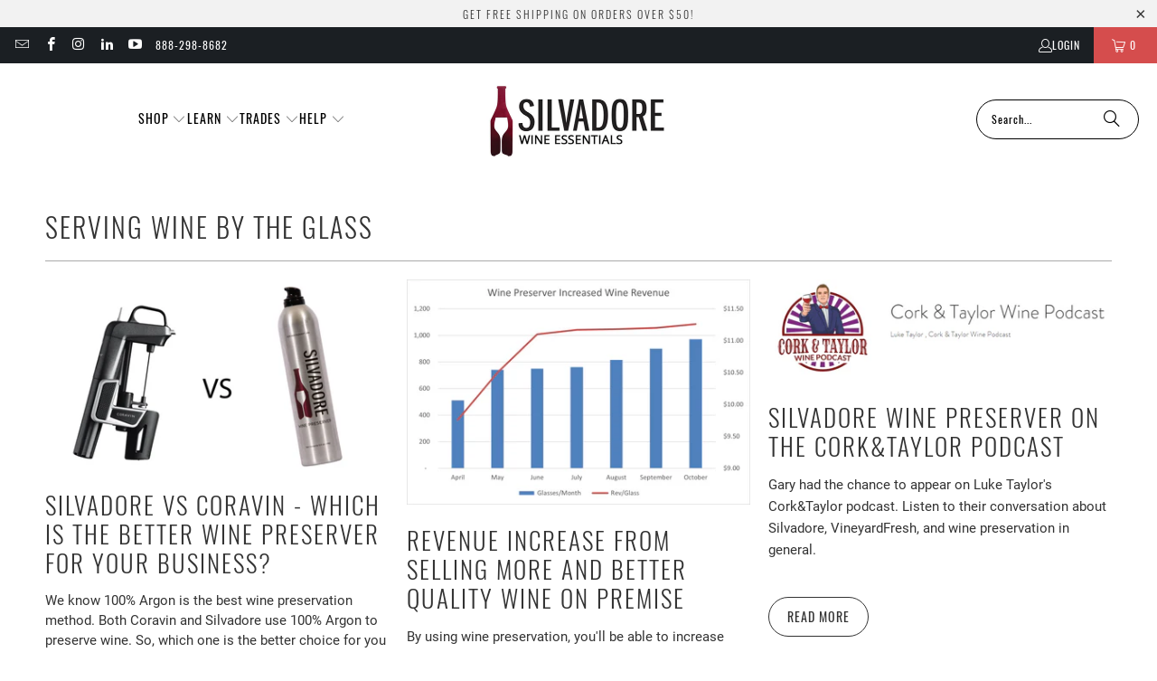

--- FILE ---
content_type: text/html; charset=utf-8
request_url: https://www.silvadorebrands.com/blogs/better-wine-experiences-for-businesses/tagged/serving-wine-by-the-glass
body_size: 25158
content:


 <!DOCTYPE html>
<html class="no-js no-touch" lang="en"> <head> <script>
    window.Store = window.Store || {};
    window.Store.id = 3691151478;</script> <meta charset="utf-8"> <meta http-equiv="cleartype" content="on"> <meta name="robots" content="index,follow"> <!-- Mobile Specific Metas --> <meta name="HandheldFriendly" content="True"> <meta name="MobileOptimized" content="320"> <meta name="viewport" content="width=device-width,initial-scale=1"> <meta name="theme-color" content="#ffffff"> <title>
      Better Wine Experiences for Businesses Tagged "Serving Wine by the Glass" - Silvadore Brands</title> <meta name="description" content="Learn how to create A Better Wine Experience for customers at your retail shop, restaurant, winery, tasting room. Ensure the best tasting wine by the glass and through take home / full bottle programs. See why 100% argon is the preferred - and lowest cost - method to keep your wine tasting fresh and customers loyal! Tagged &quot;Serving Wine by the Glass&quot;."/> <!-- Preconnect Domains --> <link rel="preconnect" href="https://fonts.shopifycdn.com" /> <link rel="preconnect" href="https://cdn.shopify.com" /> <link rel="preconnect" href="https://v.shopify.com" /> <link rel="preconnect" href="https://cdn.shopifycloud.com" /> <link rel="preconnect" href="https://monorail-edge.shopifysvc.com"> <!-- fallback for browsers that don't support preconnect --> <link rel="dns-prefetch" href="https://fonts.shopifycdn.com" /> <link rel="dns-prefetch" href="https://cdn.shopify.com" /> <link rel="dns-prefetch" href="https://v.shopify.com" /> <link rel="dns-prefetch" href="https://cdn.shopifycloud.com" /> <link rel="dns-prefetch" href="https://monorail-edge.shopifysvc.com"> <!-- Preload Assets --> <link rel="preload" href="//www.silvadorebrands.com/cdn/shop/t/28/assets/fancybox.css?v=19278034316635137701684852809" as="style"> <link rel="preload" href="//www.silvadorebrands.com/cdn/shop/t/28/assets/styles.css?v=328310694733678431719983287" as="style"> <link rel="preload" href="//www.silvadorebrands.com/cdn/shop/t/28/assets/jquery.min.js?v=81049236547974671631684852809" as="script"> <link rel="preload" href="//www.silvadorebrands.com/cdn/shop/t/28/assets/vendors.js?v=116787145737697578771684852809" as="script"> <link rel="preload" href="//www.silvadorebrands.com/cdn/shop/t/28/assets/sections.js?v=92026143547309167601684852832" as="script"> <link rel="preload" href="//www.silvadorebrands.com/cdn/shop/t/28/assets/utilities.js?v=28671549812804791441684852832" as="script"> <link rel="preload" href="//www.silvadorebrands.com/cdn/shop/t/28/assets/app.js?v=177844913793715598101684852832" as="script"> <!-- Stylesheet for Fancybox library --> <link href="//www.silvadorebrands.com/cdn/shop/t/28/assets/fancybox.css?v=19278034316635137701684852809" rel="stylesheet" type="text/css" media="all" /> <!-- Stylesheets for Turbo --> <link href="//www.silvadorebrands.com/cdn/shop/t/28/assets/styles.css?v=328310694733678431719983287" rel="stylesheet" type="text/css" media="all" /> <script>
      window.lazySizesConfig = window.lazySizesConfig || {};

      lazySizesConfig.expand = 300;
      lazySizesConfig.loadHidden = false;

      /*! lazysizes - v5.2.2 - bgset plugin */
      !function(e,t){var a=function(){t(e.lazySizes),e.removeEventListener("lazyunveilread",a,!0)};t=t.bind(null,e,e.document),"object"==typeof module&&module.exports?t(require("lazysizes")):"function"==typeof define&&define.amd?define(["lazysizes"],t):e.lazySizes?a():e.addEventListener("lazyunveilread",a,!0)}(window,function(e,z,g){"use strict";var c,y,b,f,i,s,n,v,m;e.addEventListener&&(c=g.cfg,y=/\s+/g,b=/\s*\|\s+|\s+\|\s*/g,f=/^(.+?)(?:\s+\[\s*(.+?)\s*\])(?:\s+\[\s*(.+?)\s*\])?$/,i=/^\s*\(*\s*type\s*:\s*(.+?)\s*\)*\s*$/,s=/\(|\)|'/,n={contain:1,cover:1},v=function(e,t){var a;t&&((a=t.match(i))&&a[1]?e.setAttribute("type",a[1]):e.setAttribute("media",c.customMedia[t]||t))},m=function(e){var t,a,i,r;e.target._lazybgset&&(a=(t=e.target)._lazybgset,(i=t.currentSrc||t.src)&&((r=g.fire(a,"bgsetproxy",{src:i,useSrc:s.test(i)?JSON.stringify(i):i})).defaultPrevented||(a.style.backgroundImage="url("+r.detail.useSrc+")")),t._lazybgsetLoading&&(g.fire(a,"_lazyloaded",{},!1,!0),delete t._lazybgsetLoading))},addEventListener("lazybeforeunveil",function(e){var t,a,i,r,s,n,l,d,o,u;!e.defaultPrevented&&(t=e.target.getAttribute("data-bgset"))&&(o=e.target,(u=z.createElement("img")).alt="",u._lazybgsetLoading=!0,e.detail.firesLoad=!0,a=t,i=o,r=u,s=z.createElement("picture"),n=i.getAttribute(c.sizesAttr),l=i.getAttribute("data-ratio"),d=i.getAttribute("data-optimumx"),i._lazybgset&&i._lazybgset.parentNode==i&&i.removeChild(i._lazybgset),Object.defineProperty(r,"_lazybgset",{value:i,writable:!0}),Object.defineProperty(i,"_lazybgset",{value:s,writable:!0}),a=a.replace(y," ").split(b),s.style.display="none",r.className=c.lazyClass,1!=a.length||n||(n="auto"),a.forEach(function(e){var t,a=z.createElement("source");n&&"auto"!=n&&a.setAttribute("sizes",n),(t=e.match(f))?(a.setAttribute(c.srcsetAttr,t[1]),v(a,t[2]),v(a,t[3])):a.setAttribute(c.srcsetAttr,e),s.appendChild(a)}),n&&(r.setAttribute(c.sizesAttr,n),i.removeAttribute(c.sizesAttr),i.removeAttribute("sizes")),d&&r.setAttribute("data-optimumx",d),l&&r.setAttribute("data-ratio",l),s.appendChild(r),i.appendChild(s),setTimeout(function(){g.loader.unveil(u),g.rAF(function(){g.fire(u,"_lazyloaded",{},!0,!0),u.complete&&m({target:u})})}))}),z.addEventListener("load",m,!0),e.addEventListener("lazybeforesizes",function(e){var t,a,i,r;e.detail.instance==g&&e.target._lazybgset&&e.detail.dataAttr&&(t=e.target._lazybgset,i=t,r=(getComputedStyle(i)||{getPropertyValue:function(){}}).getPropertyValue("background-size"),!n[r]&&n[i.style.backgroundSize]&&(r=i.style.backgroundSize),n[a=r]&&(e.target._lazysizesParentFit=a,g.rAF(function(){e.target.setAttribute("data-parent-fit",a),e.target._lazysizesParentFit&&delete e.target._lazysizesParentFit})))},!0),z.documentElement.addEventListener("lazybeforesizes",function(e){var t,a;!e.defaultPrevented&&e.target._lazybgset&&e.detail.instance==g&&(e.detail.width=(t=e.target._lazybgset,a=g.gW(t,t.parentNode),(!t._lazysizesWidth||a>t._lazysizesWidth)&&(t._lazysizesWidth=a),t._lazysizesWidth))}))});

      /*! lazysizes - v5.2.2 */
      !function(e){var t=function(u,D,f){"use strict";var k,H;if(function(){var e;var t={lazyClass:"lazyload",loadedClass:"lazyloaded",loadingClass:"lazyloading",preloadClass:"lazypreload",errorClass:"lazyerror",autosizesClass:"lazyautosizes",srcAttr:"data-src",srcsetAttr:"data-srcset",sizesAttr:"data-sizes",minSize:40,customMedia:{},init:true,expFactor:1.5,hFac:.8,loadMode:2,loadHidden:true,ricTimeout:0,throttleDelay:125};H=u.lazySizesConfig||u.lazysizesConfig||{};for(e in t){if(!(e in H)){H[e]=t[e]}}}(),!D||!D.getElementsByClassName){return{init:function(){},cfg:H,noSupport:true}}var O=D.documentElement,a=u.HTMLPictureElement,P="addEventListener",$="getAttribute",q=u[P].bind(u),I=u.setTimeout,U=u.requestAnimationFrame||I,l=u.requestIdleCallback,j=/^picture$/i,r=["load","error","lazyincluded","_lazyloaded"],i={},G=Array.prototype.forEach,J=function(e,t){if(!i[t]){i[t]=new RegExp("(\\s|^)"+t+"(\\s|$)")}return i[t].test(e[$]("class")||"")&&i[t]},K=function(e,t){if(!J(e,t)){e.setAttribute("class",(e[$]("class")||"").trim()+" "+t)}},Q=function(e,t){var i;if(i=J(e,t)){e.setAttribute("class",(e[$]("class")||"").replace(i," "))}},V=function(t,i,e){var a=e?P:"removeEventListener";if(e){V(t,i)}r.forEach(function(e){t[a](e,i)})},X=function(e,t,i,a,r){var n=D.createEvent("Event");if(!i){i={}}i.instance=k;n.initEvent(t,!a,!r);n.detail=i;e.dispatchEvent(n);return n},Y=function(e,t){var i;if(!a&&(i=u.picturefill||H.pf)){if(t&&t.src&&!e[$]("srcset")){e.setAttribute("srcset",t.src)}i({reevaluate:true,elements:[e]})}else if(t&&t.src){e.src=t.src}},Z=function(e,t){return(getComputedStyle(e,null)||{})[t]},s=function(e,t,i){i=i||e.offsetWidth;while(i<H.minSize&&t&&!e._lazysizesWidth){i=t.offsetWidth;t=t.parentNode}return i},ee=function(){var i,a;var t=[];var r=[];var n=t;var s=function(){var e=n;n=t.length?r:t;i=true;a=false;while(e.length){e.shift()()}i=false};var e=function(e,t){if(i&&!t){e.apply(this,arguments)}else{n.push(e);if(!a){a=true;(D.hidden?I:U)(s)}}};e._lsFlush=s;return e}(),te=function(i,e){return e?function(){ee(i)}:function(){var e=this;var t=arguments;ee(function(){i.apply(e,t)})}},ie=function(e){var i;var a=0;var r=H.throttleDelay;var n=H.ricTimeout;var t=function(){i=false;a=f.now();e()};var s=l&&n>49?function(){l(t,{timeout:n});if(n!==H.ricTimeout){n=H.ricTimeout}}:te(function(){I(t)},true);return function(e){var t;if(e=e===true){n=33}if(i){return}i=true;t=r-(f.now()-a);if(t<0){t=0}if(e||t<9){s()}else{I(s,t)}}},ae=function(e){var t,i;var a=99;var r=function(){t=null;e()};var n=function(){var e=f.now()-i;if(e<a){I(n,a-e)}else{(l||r)(r)}};return function(){i=f.now();if(!t){t=I(n,a)}}},e=function(){var v,m,c,h,e;var y,z,g,p,C,b,A;var n=/^img$/i;var d=/^iframe$/i;var E="onscroll"in u&&!/(gle|ing)bot/.test(navigator.userAgent);var _=0;var w=0;var N=0;var M=-1;var x=function(e){N--;if(!e||N<0||!e.target){N=0}};var W=function(e){if(A==null){A=Z(D.body,"visibility")=="hidden"}return A||!(Z(e.parentNode,"visibility")=="hidden"&&Z(e,"visibility")=="hidden")};var S=function(e,t){var i;var a=e;var r=W(e);g-=t;b+=t;p-=t;C+=t;while(r&&(a=a.offsetParent)&&a!=D.body&&a!=O){r=(Z(a,"opacity")||1)>0;if(r&&Z(a,"overflow")!="visible"){i=a.getBoundingClientRect();r=C>i.left&&p<i.right&&b>i.top-1&&g<i.bottom+1}}return r};var t=function(){var e,t,i,a,r,n,s,l,o,u,f,c;var d=k.elements;if((h=H.loadMode)&&N<8&&(e=d.length)){t=0;M++;for(;t<e;t++){if(!d[t]||d[t]._lazyRace){continue}if(!E||k.prematureUnveil&&k.prematureUnveil(d[t])){R(d[t]);continue}if(!(l=d[t][$]("data-expand"))||!(n=l*1)){n=w}if(!u){u=!H.expand||H.expand<1?O.clientHeight>500&&O.clientWidth>500?500:370:H.expand;k._defEx=u;f=u*H.expFactor;c=H.hFac;A=null;if(w<f&&N<1&&M>2&&h>2&&!D.hidden){w=f;M=0}else if(h>1&&M>1&&N<6){w=u}else{w=_}}if(o!==n){y=innerWidth+n*c;z=innerHeight+n;s=n*-1;o=n}i=d[t].getBoundingClientRect();if((b=i.bottom)>=s&&(g=i.top)<=z&&(C=i.right)>=s*c&&(p=i.left)<=y&&(b||C||p||g)&&(H.loadHidden||W(d[t]))&&(m&&N<3&&!l&&(h<3||M<4)||S(d[t],n))){R(d[t]);r=true;if(N>9){break}}else if(!r&&m&&!a&&N<4&&M<4&&h>2&&(v[0]||H.preloadAfterLoad)&&(v[0]||!l&&(b||C||p||g||d[t][$](H.sizesAttr)!="auto"))){a=v[0]||d[t]}}if(a&&!r){R(a)}}};var i=ie(t);var B=function(e){var t=e.target;if(t._lazyCache){delete t._lazyCache;return}x(e);K(t,H.loadedClass);Q(t,H.loadingClass);V(t,L);X(t,"lazyloaded")};var a=te(B);var L=function(e){a({target:e.target})};var T=function(t,i){try{t.contentWindow.location.replace(i)}catch(e){t.src=i}};var F=function(e){var t;var i=e[$](H.srcsetAttr);if(t=H.customMedia[e[$]("data-media")||e[$]("media")]){e.setAttribute("media",t)}if(i){e.setAttribute("srcset",i)}};var s=te(function(t,e,i,a,r){var n,s,l,o,u,f;if(!(u=X(t,"lazybeforeunveil",e)).defaultPrevented){if(a){if(i){K(t,H.autosizesClass)}else{t.setAttribute("sizes",a)}}s=t[$](H.srcsetAttr);n=t[$](H.srcAttr);if(r){l=t.parentNode;o=l&&j.test(l.nodeName||"")}f=e.firesLoad||"src"in t&&(s||n||o);u={target:t};K(t,H.loadingClass);if(f){clearTimeout(c);c=I(x,2500);V(t,L,true)}if(o){G.call(l.getElementsByTagName("source"),F)}if(s){t.setAttribute("srcset",s)}else if(n&&!o){if(d.test(t.nodeName)){T(t,n)}else{t.src=n}}if(r&&(s||o)){Y(t,{src:n})}}if(t._lazyRace){delete t._lazyRace}Q(t,H.lazyClass);ee(function(){var e=t.complete&&t.naturalWidth>1;if(!f||e){if(e){K(t,"ls-is-cached")}B(u);t._lazyCache=true;I(function(){if("_lazyCache"in t){delete t._lazyCache}},9)}if(t.loading=="lazy"){N--}},true)});var R=function(e){if(e._lazyRace){return}var t;var i=n.test(e.nodeName);var a=i&&(e[$](H.sizesAttr)||e[$]("sizes"));var r=a=="auto";if((r||!m)&&i&&(e[$]("src")||e.srcset)&&!e.complete&&!J(e,H.errorClass)&&J(e,H.lazyClass)){return}t=X(e,"lazyunveilread").detail;if(r){re.updateElem(e,true,e.offsetWidth)}e._lazyRace=true;N++;s(e,t,r,a,i)};var r=ae(function(){H.loadMode=3;i()});var l=function(){if(H.loadMode==3){H.loadMode=2}r()};var o=function(){if(m){return}if(f.now()-e<999){I(o,999);return}m=true;H.loadMode=3;i();q("scroll",l,true)};return{_:function(){e=f.now();k.elements=D.getElementsByClassName(H.lazyClass);v=D.getElementsByClassName(H.lazyClass+" "+H.preloadClass);q("scroll",i,true);q("resize",i,true);q("pageshow",function(e){if(e.persisted){var t=D.querySelectorAll("."+H.loadingClass);if(t.length&&t.forEach){U(function(){t.forEach(function(e){if(e.complete){R(e)}})})}}});if(u.MutationObserver){new MutationObserver(i).observe(O,{childList:true,subtree:true,attributes:true})}else{O[P]("DOMNodeInserted",i,true);O[P]("DOMAttrModified",i,true);setInterval(i,999)}q("hashchange",i,true);["focus","mouseover","click","load","transitionend","animationend"].forEach(function(e){D[P](e,i,true)});if(/d$|^c/.test(D.readyState)){o()}else{q("load",o);D[P]("DOMContentLoaded",i);I(o,2e4)}if(k.elements.length){t();ee._lsFlush()}else{i()}},checkElems:i,unveil:R,_aLSL:l}}(),re=function(){var i;var n=te(function(e,t,i,a){var r,n,s;e._lazysizesWidth=a;a+="px";e.setAttribute("sizes",a);if(j.test(t.nodeName||"")){r=t.getElementsByTagName("source");for(n=0,s=r.length;n<s;n++){r[n].setAttribute("sizes",a)}}if(!i.detail.dataAttr){Y(e,i.detail)}});var a=function(e,t,i){var a;var r=e.parentNode;if(r){i=s(e,r,i);a=X(e,"lazybeforesizes",{width:i,dataAttr:!!t});if(!a.defaultPrevented){i=a.detail.width;if(i&&i!==e._lazysizesWidth){n(e,r,a,i)}}}};var e=function(){var e;var t=i.length;if(t){e=0;for(;e<t;e++){a(i[e])}}};var t=ae(e);return{_:function(){i=D.getElementsByClassName(H.autosizesClass);q("resize",t)},checkElems:t,updateElem:a}}(),t=function(){if(!t.i&&D.getElementsByClassName){t.i=true;re._();e._()}};return I(function(){H.init&&t()}),k={cfg:H,autoSizer:re,loader:e,init:t,uP:Y,aC:K,rC:Q,hC:J,fire:X,gW:s,rAF:ee}}(e,e.document,Date);e.lazySizes=t,"object"==typeof module&&module.exports&&(module.exports=t)}("undefined"!=typeof window?window:{});</script> <!-- Icons --> <link rel="shortcut icon" type="image/x-icon" href="//www.silvadorebrands.com/cdn/shop/files/Silvadore_favicon_180x180.png?v=1614330412"> <link rel="apple-touch-icon" href="//www.silvadorebrands.com/cdn/shop/files/Silvadore_favicon_180x180.png?v=1614330412"/> <link rel="apple-touch-icon" sizes="57x57" href="//www.silvadorebrands.com/cdn/shop/files/Silvadore_favicon_57x57.png?v=1614330412"/> <link rel="apple-touch-icon" sizes="60x60" href="//www.silvadorebrands.com/cdn/shop/files/Silvadore_favicon_60x60.png?v=1614330412"/> <link rel="apple-touch-icon" sizes="72x72" href="//www.silvadorebrands.com/cdn/shop/files/Silvadore_favicon_72x72.png?v=1614330412"/> <link rel="apple-touch-icon" sizes="76x76" href="//www.silvadorebrands.com/cdn/shop/files/Silvadore_favicon_76x76.png?v=1614330412"/> <link rel="apple-touch-icon" sizes="114x114" href="//www.silvadorebrands.com/cdn/shop/files/Silvadore_favicon_114x114.png?v=1614330412"/> <link rel="apple-touch-icon" sizes="180x180" href="//www.silvadorebrands.com/cdn/shop/files/Silvadore_favicon_180x180.png?v=1614330412"/> <link rel="apple-touch-icon" sizes="228x228" href="//www.silvadorebrands.com/cdn/shop/files/Silvadore_favicon_228x228.png?v=1614330412"/> <link rel="canonical" href="https://www.silvadorebrands.com/blogs/better-wine-experiences-for-businesses/tagged/serving-wine-by-the-glass"/> <script src="//www.silvadorebrands.com/cdn/shop/t/28/assets/jquery.min.js?v=81049236547974671631684852809" defer></script> <script type="text/javascript" src="/services/javascripts/currencies.js" data-no-instant></script> <script>
      window.PXUTheme = window.PXUTheme || {};
      window.PXUTheme.version = '9.0.0';
      window.PXUTheme.name = 'Turbo';</script>
    


    
<template id="price-ui"><span class="price " data-price></span><span class="compare-at-price" data-compare-at-price></span><span class="unit-pricing" data-unit-pricing></span></template> <template id="price-ui-badge"><div class="price-ui-badge__sticker price-ui-badge__sticker--"> <span class="price-ui-badge__sticker-text" data-badge></span></div></template> <template id="price-ui__price"><span class="money" data-price></span></template> <template id="price-ui__price-range"><span class="price-min" data-price-min><span class="money" data-price></span></span> - <span class="price-max" data-price-max><span class="money" data-price></span></span></template> <template id="price-ui__unit-pricing"><span class="unit-quantity" data-unit-quantity></span> | <span class="unit-price" data-unit-price><span class="money" data-price></span></span> / <span class="unit-measurement" data-unit-measurement></span></template> <template id="price-ui-badge__percent-savings-range">Save up to <span data-price-percent></span>%</template> <template id="price-ui-badge__percent-savings">Save <span data-price-percent></span>%</template> <template id="price-ui-badge__price-savings-range">Save up to <span class="money" data-price></span></template> <template id="price-ui-badge__price-savings">Save <span class="money" data-price></span></template> <template id="price-ui-badge__on-sale">Sale</template> <template id="price-ui-badge__sold-out">Sold out</template> <template id="price-ui-badge__in-stock">In stock</template> <script>
      
window.PXUTheme = window.PXUTheme || {};


window.PXUTheme.theme_settings = {};
window.PXUTheme.currency = {};
window.PXUTheme.routes = window.PXUTheme.routes || {};


window.PXUTheme.theme_settings.display_tos_checkbox = false;
window.PXUTheme.theme_settings.go_to_checkout = true;
window.PXUTheme.theme_settings.cart_action = "ajax";
window.PXUTheme.theme_settings.cart_shipping_calculator = true;


window.PXUTheme.theme_settings.collection_swatches = false;
window.PXUTheme.theme_settings.collection_secondary_image = false;


window.PXUTheme.currency.show_multiple_currencies = false;
window.PXUTheme.currency.shop_currency = "USD";
window.PXUTheme.currency.default_currency = "USD";
window.PXUTheme.currency.display_format = "money_format";
window.PXUTheme.currency.money_format = "${{amount}}";
window.PXUTheme.currency.money_format_no_currency = "${{amount}}";
window.PXUTheme.currency.money_format_currency = "${{amount}} USD";
window.PXUTheme.currency.native_multi_currency = false;
window.PXUTheme.currency.iso_code = "USD";
window.PXUTheme.currency.symbol = "$";


window.PXUTheme.theme_settings.display_inventory_left = false;
window.PXUTheme.theme_settings.inventory_threshold = 10;
window.PXUTheme.theme_settings.limit_quantity = false;


window.PXUTheme.theme_settings.menu_position = null;


window.PXUTheme.theme_settings.newsletter_popup = false;
window.PXUTheme.theme_settings.newsletter_popup_days = "14";
window.PXUTheme.theme_settings.newsletter_popup_mobile = false;
window.PXUTheme.theme_settings.newsletter_popup_seconds = 0;


window.PXUTheme.theme_settings.pagination_type = "load_more";


window.PXUTheme.theme_settings.enable_shopify_collection_badges = false;
window.PXUTheme.theme_settings.quick_shop_thumbnail_position = null;
window.PXUTheme.theme_settings.product_form_style = "radio";
window.PXUTheme.theme_settings.sale_banner_enabled = true;
window.PXUTheme.theme_settings.display_savings = false;
window.PXUTheme.theme_settings.display_sold_out_price = false;
window.PXUTheme.theme_settings.free_text = "Free";
window.PXUTheme.theme_settings.video_looping = null;
window.PXUTheme.theme_settings.quick_shop_style = "popup";
window.PXUTheme.theme_settings.hover_enabled = true;


window.PXUTheme.routes.cart_url = "/cart";
window.PXUTheme.routes.root_url = "/";
window.PXUTheme.routes.search_url = "/search";
window.PXUTheme.routes.all_products_collection_url = "/collections/all";
window.PXUTheme.routes.product_recommendations_url = "/recommendations/products";
window.PXUTheme.routes.predictive_search_url = "/search/suggest";


window.PXUTheme.theme_settings.image_loading_style = "blur-up";


window.PXUTheme.theme_settings.enable_autocomplete = true;


window.PXUTheme.theme_settings.page_dots_enabled = false;
window.PXUTheme.theme_settings.slideshow_arrow_size = "light";


window.PXUTheme.theme_settings.quick_shop_enabled = true;


window.PXUTheme.translation = {};


window.PXUTheme.translation.agree_to_terms_warning = "You must agree with the terms and conditions to checkout.";
window.PXUTheme.translation.one_item_left = "item left";
window.PXUTheme.translation.items_left_text = "items left";
window.PXUTheme.translation.cart_savings_text = "Total Savings";
window.PXUTheme.translation.cart_discount_text = "Discount";
window.PXUTheme.translation.cart_subtotal_text = "Subtotal";
window.PXUTheme.translation.cart_remove_text = "Remove";
window.PXUTheme.translation.cart_free_text = "Free";


window.PXUTheme.translation.newsletter_success_text = "Thank you for joining our mailing list!";


window.PXUTheme.translation.notify_email = "Enter your email address...";
window.PXUTheme.translation.notify_email_value = "Translation missing: en.contact.fields.email";
window.PXUTheme.translation.notify_email_send = "Send";
window.PXUTheme.translation.notify_message_first = "Please notify me when ";
window.PXUTheme.translation.notify_message_last = " becomes available - ";
window.PXUTheme.translation.notify_success_text = "Thanks! We will notify you when this product becomes available!";


window.PXUTheme.translation.add_to_cart = "Add to Cart";
window.PXUTheme.translation.coming_soon_text = "Coming Soon";
window.PXUTheme.translation.sold_out_text = "Sold Out";
window.PXUTheme.translation.sale_text = "Sale";
window.PXUTheme.translation.savings_text = "You Save";
window.PXUTheme.translation.from_text = "from";
window.PXUTheme.translation.new_text = "New";
window.PXUTheme.translation.pre_order_text = "Pre-Order";
window.PXUTheme.translation.unavailable_text = "Unavailable";


window.PXUTheme.translation.all_results = "View all results";
window.PXUTheme.translation.no_results = "Sorry, no results!";


window.PXUTheme.media_queries = {};
window.PXUTheme.media_queries.small = window.matchMedia( "(max-width: 480px)" );
window.PXUTheme.media_queries.medium = window.matchMedia( "(max-width: 798px)" );
window.PXUTheme.media_queries.large = window.matchMedia( "(min-width: 799px)" );
window.PXUTheme.media_queries.larger = window.matchMedia( "(min-width: 960px)" );
window.PXUTheme.media_queries.xlarge = window.matchMedia( "(min-width: 1200px)" );
window.PXUTheme.media_queries.ie10 = window.matchMedia( "all and (-ms-high-contrast: none), (-ms-high-contrast: active)" );
window.PXUTheme.media_queries.tablet = window.matchMedia( "only screen and (min-width: 799px) and (max-width: 1024px)" );
window.PXUTheme.media_queries.mobile_and_tablet = window.matchMedia( "(max-width: 1024px)" );</script> <script src="//www.silvadorebrands.com/cdn/shop/t/28/assets/vendors.js?v=116787145737697578771684852809" defer></script> <script src="//www.silvadorebrands.com/cdn/shop/t/28/assets/sections.js?v=92026143547309167601684852832" defer></script> <script src="//www.silvadorebrands.com/cdn/shop/t/28/assets/utilities.js?v=28671549812804791441684852832" defer></script> <script src="//www.silvadorebrands.com/cdn/shop/t/28/assets/app.js?v=177844913793715598101684852832" defer></script> <script></script> <script>window.performance && window.performance.mark && window.performance.mark('shopify.content_for_header.start');</script><meta id="shopify-digital-wallet" name="shopify-digital-wallet" content="/3691151478/digital_wallets/dialog">
<meta name="shopify-checkout-api-token" content="e3d23265c5f22de5a65559614025f7fc">
<meta id="in-context-paypal-metadata" data-shop-id="3691151478" data-venmo-supported="false" data-environment="production" data-locale="en_US" data-paypal-v4="true" data-currency="USD">
<link rel="alternate" type="application/atom+xml" title="Feed" href="/blogs/better-wine-experiences-for-businesses/tagged/serving-wine-by-the-glass.atom" />
<link rel="next" href="/blogs/better-wine-experiences-for-businesses/tagged/serving-wine-by-the-glass?page=2">
<script async="async" src="/checkouts/internal/preloads.js?locale=en-US"></script>
<link rel="preconnect" href="https://shop.app" crossorigin="anonymous">
<script async="async" src="https://shop.app/checkouts/internal/preloads.js?locale=en-US&shop_id=3691151478" crossorigin="anonymous"></script>
<script id="apple-pay-shop-capabilities" type="application/json">{"shopId":3691151478,"countryCode":"US","currencyCode":"USD","merchantCapabilities":["supports3DS"],"merchantId":"gid:\/\/shopify\/Shop\/3691151478","merchantName":"Silvadore Brands","requiredBillingContactFields":["postalAddress","email","phone"],"requiredShippingContactFields":["postalAddress","email","phone"],"shippingType":"shipping","supportedNetworks":["visa","masterCard","amex","discover","elo","jcb"],"total":{"type":"pending","label":"Silvadore Brands","amount":"1.00"},"shopifyPaymentsEnabled":true,"supportsSubscriptions":true}</script>
<script id="shopify-features" type="application/json">{"accessToken":"e3d23265c5f22de5a65559614025f7fc","betas":["rich-media-storefront-analytics"],"domain":"www.silvadorebrands.com","predictiveSearch":true,"shopId":3691151478,"locale":"en"}</script>
<script>var Shopify = Shopify || {};
Shopify.shop = "silvadore-brands.myshopify.com";
Shopify.locale = "en";
Shopify.currency = {"active":"USD","rate":"1.0"};
Shopify.country = "US";
Shopify.theme = {"name":"Turbo-Portland (5-23-2023)","id":132276813978,"schema_name":"Turbo","schema_version":"9.0.0","theme_store_id":null,"role":"main"};
Shopify.theme.handle = "null";
Shopify.theme.style = {"id":null,"handle":null};
Shopify.cdnHost = "www.silvadorebrands.com/cdn";
Shopify.routes = Shopify.routes || {};
Shopify.routes.root = "/";</script>
<script type="module">!function(o){(o.Shopify=o.Shopify||{}).modules=!0}(window);</script>
<script>!function(o){function n(){var o=[];function n(){o.push(Array.prototype.slice.apply(arguments))}return n.q=o,n}var t=o.Shopify=o.Shopify||{};t.loadFeatures=n(),t.autoloadFeatures=n()}(window);</script>
<script>
  window.ShopifyPay = window.ShopifyPay || {};
  window.ShopifyPay.apiHost = "shop.app\/pay";
  window.ShopifyPay.redirectState = null;
</script>
<script id="shop-js-analytics" type="application/json">{"pageType":"blog"}</script>
<script defer="defer" async type="module" src="//www.silvadorebrands.com/cdn/shopifycloud/shop-js/modules/v2/client.init-shop-cart-sync_CG-L-Qzi.en.esm.js"></script>
<script defer="defer" async type="module" src="//www.silvadorebrands.com/cdn/shopifycloud/shop-js/modules/v2/chunk.common_B8yXDTDb.esm.js"></script>
<script type="module">
  await import("//www.silvadorebrands.com/cdn/shopifycloud/shop-js/modules/v2/client.init-shop-cart-sync_CG-L-Qzi.en.esm.js");
await import("//www.silvadorebrands.com/cdn/shopifycloud/shop-js/modules/v2/chunk.common_B8yXDTDb.esm.js");

  window.Shopify.SignInWithShop?.initShopCartSync?.({"fedCMEnabled":true,"windoidEnabled":true});

</script>
<script>
  window.Shopify = window.Shopify || {};
  if (!window.Shopify.featureAssets) window.Shopify.featureAssets = {};
  window.Shopify.featureAssets['shop-js'] = {"shop-cart-sync":["modules/v2/client.shop-cart-sync_C7TtgCZT.en.esm.js","modules/v2/chunk.common_B8yXDTDb.esm.js"],"shop-button":["modules/v2/client.shop-button_aOcg-RjH.en.esm.js","modules/v2/chunk.common_B8yXDTDb.esm.js"],"init-shop-email-lookup-coordinator":["modules/v2/client.init-shop-email-lookup-coordinator_D-37GF_a.en.esm.js","modules/v2/chunk.common_B8yXDTDb.esm.js"],"init-fed-cm":["modules/v2/client.init-fed-cm_DGh7x7ZX.en.esm.js","modules/v2/chunk.common_B8yXDTDb.esm.js"],"init-windoid":["modules/v2/client.init-windoid_C5PxDKWE.en.esm.js","modules/v2/chunk.common_B8yXDTDb.esm.js"],"shop-toast-manager":["modules/v2/client.shop-toast-manager_BmSBWum3.en.esm.js","modules/v2/chunk.common_B8yXDTDb.esm.js"],"shop-cash-offers":["modules/v2/client.shop-cash-offers_DkchToOx.en.esm.js","modules/v2/chunk.common_B8yXDTDb.esm.js","modules/v2/chunk.modal_dvVUSHam.esm.js"],"init-shop-cart-sync":["modules/v2/client.init-shop-cart-sync_CG-L-Qzi.en.esm.js","modules/v2/chunk.common_B8yXDTDb.esm.js"],"avatar":["modules/v2/client.avatar_BTnouDA3.en.esm.js"],"shop-login-button":["modules/v2/client.shop-login-button_DrVPCwAQ.en.esm.js","modules/v2/chunk.common_B8yXDTDb.esm.js","modules/v2/chunk.modal_dvVUSHam.esm.js"],"pay-button":["modules/v2/client.pay-button_Cw45D1uM.en.esm.js","modules/v2/chunk.common_B8yXDTDb.esm.js"],"init-customer-accounts":["modules/v2/client.init-customer-accounts_BNYsaOzg.en.esm.js","modules/v2/client.shop-login-button_DrVPCwAQ.en.esm.js","modules/v2/chunk.common_B8yXDTDb.esm.js","modules/v2/chunk.modal_dvVUSHam.esm.js"],"checkout-modal":["modules/v2/client.checkout-modal_NoX7b1qq.en.esm.js","modules/v2/chunk.common_B8yXDTDb.esm.js","modules/v2/chunk.modal_dvVUSHam.esm.js"],"init-customer-accounts-sign-up":["modules/v2/client.init-customer-accounts-sign-up_pIEGEpjr.en.esm.js","modules/v2/client.shop-login-button_DrVPCwAQ.en.esm.js","modules/v2/chunk.common_B8yXDTDb.esm.js","modules/v2/chunk.modal_dvVUSHam.esm.js"],"init-shop-for-new-customer-accounts":["modules/v2/client.init-shop-for-new-customer-accounts_BIu2e6le.en.esm.js","modules/v2/client.shop-login-button_DrVPCwAQ.en.esm.js","modules/v2/chunk.common_B8yXDTDb.esm.js","modules/v2/chunk.modal_dvVUSHam.esm.js"],"shop-follow-button":["modules/v2/client.shop-follow-button_B6YY9G4U.en.esm.js","modules/v2/chunk.common_B8yXDTDb.esm.js","modules/v2/chunk.modal_dvVUSHam.esm.js"],"lead-capture":["modules/v2/client.lead-capture_o2hOda6W.en.esm.js","modules/v2/chunk.common_B8yXDTDb.esm.js","modules/v2/chunk.modal_dvVUSHam.esm.js"],"shop-login":["modules/v2/client.shop-login_DA8-MZ-E.en.esm.js","modules/v2/chunk.common_B8yXDTDb.esm.js","modules/v2/chunk.modal_dvVUSHam.esm.js"],"payment-terms":["modules/v2/client.payment-terms_BFsudFhJ.en.esm.js","modules/v2/chunk.common_B8yXDTDb.esm.js","modules/v2/chunk.modal_dvVUSHam.esm.js"]};
</script>
<script>(function() {
  var isLoaded = false;
  function asyncLoad() {
    if (isLoaded) return;
    isLoaded = true;
    var urls = ["https:\/\/chimpstatic.com\/mcjs-connected\/js\/users\/c321de334ac24df941922500f\/3f639b65620df803123a9b751.js?shop=silvadore-brands.myshopify.com","https:\/\/cdn.nfcube.com\/instafeed-b0a067c6cbcc00f77cacc3db3b7fe9e0.js?shop=silvadore-brands.myshopify.com"];
    for (var i = 0; i <urls.length; i++) {
      var s = document.createElement('script');
      s.type = 'text/javascript';
      s.async = true;
      s.src = urls[i];
      var x = document.getElementsByTagName('script')[0];
      x.parentNode.insertBefore(s, x);
    }
  };
  if(window.attachEvent) {
    window.attachEvent('onload', asyncLoad);
  } else {
    window.addEventListener('load', asyncLoad, false);
  }
})();</script>
<script id="__st">var __st={"a":3691151478,"offset":-18000,"reqid":"41919a2b-be66-466f-8b6b-563ebc5c6664-1767989991","pageurl":"www.silvadorebrands.com\/blogs\/better-wine-experiences-for-businesses\/tagged\/serving-wine-by-the-glass","s":"blogs-67051978906","u":"d0994524ff1c","p":"blog","rtyp":"blog","rid":67051978906};</script>
<script>window.ShopifyPaypalV4VisibilityTracking = true;</script>
<script id="captcha-bootstrap">!function(){'use strict';const t='contact',e='account',n='new_comment',o=[[t,t],['blogs',n],['comments',n],[t,'customer']],c=[[e,'customer_login'],[e,'guest_login'],[e,'recover_customer_password'],[e,'create_customer']],r=t=>t.map((([t,e])=>`form[action*='/${t}']:not([data-nocaptcha='true']) input[name='form_type'][value='${e}']`)).join(','),a=t=>()=>t?[...document.querySelectorAll(t)].map((t=>t.form)):[];function s(){const t=[...o],e=r(t);return a(e)}const i='password',u='form_key',d=['recaptcha-v3-token','g-recaptcha-response','h-captcha-response',i],f=()=>{try{return window.sessionStorage}catch{return}},m='__shopify_v',_=t=>t.elements[u];function p(t,e,n=!1){try{const o=window.sessionStorage,c=JSON.parse(o.getItem(e)),{data:r}=function(t){const{data:e,action:n}=t;return t[m]||n?{data:e,action:n}:{data:t,action:n}}(c);for(const[e,n]of Object.entries(r))t.elements[e]&&(t.elements[e].value=n);n&&o.removeItem(e)}catch(o){console.error('form repopulation failed',{error:o})}}const l='form_type',E='cptcha';function T(t){t.dataset[E]=!0}const w=window,h=w.document,L='Shopify',v='ce_forms',y='captcha';let A=!1;((t,e)=>{const n=(g='f06e6c50-85a8-45c8-87d0-21a2b65856fe',I='https://cdn.shopify.com/shopifycloud/storefront-forms-hcaptcha/ce_storefront_forms_captcha_hcaptcha.v1.5.2.iife.js',D={infoText:'Protected by hCaptcha',privacyText:'Privacy',termsText:'Terms'},(t,e,n)=>{const o=w[L][v],c=o.bindForm;if(c)return c(t,g,e,D).then(n);var r;o.q.push([[t,g,e,D],n]),r=I,A||(h.body.append(Object.assign(h.createElement('script'),{id:'captcha-provider',async:!0,src:r})),A=!0)});var g,I,D;w[L]=w[L]||{},w[L][v]=w[L][v]||{},w[L][v].q=[],w[L][y]=w[L][y]||{},w[L][y].protect=function(t,e){n(t,void 0,e),T(t)},Object.freeze(w[L][y]),function(t,e,n,w,h,L){const[v,y,A,g]=function(t,e,n){const i=e?o:[],u=t?c:[],d=[...i,...u],f=r(d),m=r(i),_=r(d.filter((([t,e])=>n.includes(e))));return[a(f),a(m),a(_),s()]}(w,h,L),I=t=>{const e=t.target;return e instanceof HTMLFormElement?e:e&&e.form},D=t=>v().includes(t);t.addEventListener('submit',(t=>{const e=I(t);if(!e)return;const n=D(e)&&!e.dataset.hcaptchaBound&&!e.dataset.recaptchaBound,o=_(e),c=g().includes(e)&&(!o||!o.value);(n||c)&&t.preventDefault(),c&&!n&&(function(t){try{if(!f())return;!function(t){const e=f();if(!e)return;const n=_(t);if(!n)return;const o=n.value;o&&e.removeItem(o)}(t);const e=Array.from(Array(32),(()=>Math.random().toString(36)[2])).join('');!function(t,e){_(t)||t.append(Object.assign(document.createElement('input'),{type:'hidden',name:u})),t.elements[u].value=e}(t,e),function(t,e){const n=f();if(!n)return;const o=[...t.querySelectorAll(`input[type='${i}']`)].map((({name:t})=>t)),c=[...d,...o],r={};for(const[a,s]of new FormData(t).entries())c.includes(a)||(r[a]=s);n.setItem(e,JSON.stringify({[m]:1,action:t.action,data:r}))}(t,e)}catch(e){console.error('failed to persist form',e)}}(e),e.submit())}));const S=(t,e)=>{t&&!t.dataset[E]&&(n(t,e.some((e=>e===t))),T(t))};for(const o of['focusin','change'])t.addEventListener(o,(t=>{const e=I(t);D(e)&&S(e,y())}));const B=e.get('form_key'),M=e.get(l),P=B&&M;t.addEventListener('DOMContentLoaded',(()=>{const t=y();if(P)for(const e of t)e.elements[l].value===M&&p(e,B);[...new Set([...A(),...v().filter((t=>'true'===t.dataset.shopifyCaptcha))])].forEach((e=>S(e,t)))}))}(h,new URLSearchParams(w.location.search),n,t,e,['guest_login'])})(!0,!0)}();</script>
<script integrity="sha256-4kQ18oKyAcykRKYeNunJcIwy7WH5gtpwJnB7kiuLZ1E=" data-source-attribution="shopify.loadfeatures" defer="defer" src="//www.silvadorebrands.com/cdn/shopifycloud/storefront/assets/storefront/load_feature-a0a9edcb.js" crossorigin="anonymous"></script>
<script crossorigin="anonymous" defer="defer" src="//www.silvadorebrands.com/cdn/shopifycloud/storefront/assets/shopify_pay/storefront-65b4c6d7.js?v=20250812"></script>
<script data-source-attribution="shopify.dynamic_checkout.dynamic.init">var Shopify=Shopify||{};Shopify.PaymentButton=Shopify.PaymentButton||{isStorefrontPortableWallets:!0,init:function(){window.Shopify.PaymentButton.init=function(){};var t=document.createElement("script");t.src="https://www.silvadorebrands.com/cdn/shopifycloud/portable-wallets/latest/portable-wallets.en.js",t.type="module",document.head.appendChild(t)}};
</script>
<script data-source-attribution="shopify.dynamic_checkout.buyer_consent">
  function portableWalletsHideBuyerConsent(e){var t=document.getElementById("shopify-buyer-consent"),n=document.getElementById("shopify-subscription-policy-button");t&&n&&(t.classList.add("hidden"),t.setAttribute("aria-hidden","true"),n.removeEventListener("click",e))}function portableWalletsShowBuyerConsent(e){var t=document.getElementById("shopify-buyer-consent"),n=document.getElementById("shopify-subscription-policy-button");t&&n&&(t.classList.remove("hidden"),t.removeAttribute("aria-hidden"),n.addEventListener("click",e))}window.Shopify?.PaymentButton&&(window.Shopify.PaymentButton.hideBuyerConsent=portableWalletsHideBuyerConsent,window.Shopify.PaymentButton.showBuyerConsent=portableWalletsShowBuyerConsent);
</script>
<script data-source-attribution="shopify.dynamic_checkout.cart.bootstrap">document.addEventListener("DOMContentLoaded",(function(){function t(){return document.querySelector("shopify-accelerated-checkout-cart, shopify-accelerated-checkout")}if(t())Shopify.PaymentButton.init();else{new MutationObserver((function(e,n){t()&&(Shopify.PaymentButton.init(),n.disconnect())})).observe(document.body,{childList:!0,subtree:!0})}}));
</script>
<script id='scb4127' type='text/javascript' async='' src='https://www.silvadorebrands.com/cdn/shopifycloud/privacy-banner/storefront-banner.js'></script><link id="shopify-accelerated-checkout-styles" rel="stylesheet" media="screen" href="https://www.silvadorebrands.com/cdn/shopifycloud/portable-wallets/latest/accelerated-checkout-backwards-compat.css" crossorigin="anonymous">
<style id="shopify-accelerated-checkout-cart">
        #shopify-buyer-consent {
  margin-top: 1em;
  display: inline-block;
  width: 100%;
}

#shopify-buyer-consent.hidden {
  display: none;
}

#shopify-subscription-policy-button {
  background: none;
  border: none;
  padding: 0;
  text-decoration: underline;
  font-size: inherit;
  cursor: pointer;
}

#shopify-subscription-policy-button::before {
  box-shadow: none;
}

      </style>

<script>window.performance && window.performance.mark && window.performance.mark('shopify.content_for_header.end');</script>

    

<meta name="author" content="Silvadore Brands">
<meta property="og:url" content="https://www.silvadorebrands.com/blogs/better-wine-experiences-for-businesses/tagged/serving-wine-by-the-glass">
<meta property="og:site_name" content="Silvadore Brands"> <meta property="og:type" content="article"> <meta property="og:title" content="Better Wine Experiences for Businesses"> <meta property="og:image" content="https://www.silvadorebrands.com/cdn/shop/articles/Coravin_vs_Silvadore_Wine_Preserver_Comparison_600x.jpg?v=1635430391"> <meta property="og:image:secure_url" content="https://www.silvadorebrands.com/cdn/shop/articles/Coravin_vs_Silvadore_Wine_Preserver_Comparison_600x.jpg?v=1635430391"> <meta property="og:image:width" content="1800"> <meta property="og:image:height" content="1000"> <meta property="og:image:alt" content="Coravin vs Silvadore - Which Wine Preserver is Better for On Premise Use"> <meta property="og:description" content="Learn how to create A Better Wine Experience for customers at your retail shop, restaurant, winery, tasting room. Ensure the best tasting wine by the glass and through take home / full bottle programs. See why 100% argon is the preferred - and lowest cost - method to keep your wine tasting fresh and customers loyal!">




<meta name="twitter:card" content="summary"> <!-- Google tag (gtag.js) --> <script async src="https://www.googletagmanager.com/gtag/js?id=AW-793263242"></script> <script>
       window.dataLayer = window.dataLayer || [];
       function gtag(){dataLayer.push(arguments);}
       gtag('js', new Date());
       gtag('config', 'AW-793263242');</script><!-- BEGIN app block: shopify://apps/yotpo-product-reviews/blocks/settings/eb7dfd7d-db44-4334-bc49-c893b51b36cf -->


  <script type="text/javascript" src="https://cdn-widgetsrepository.yotpo.com/v1/loader/HaNmJaUjwSpLnZP7NaetMoJrV97cf9HcEsIc3sW1?languageCode=en" async></script>



  
<!-- END app block --><link href="https://monorail-edge.shopifysvc.com" rel="dns-prefetch">
<script>(function(){if ("sendBeacon" in navigator && "performance" in window) {try {var session_token_from_headers = performance.getEntriesByType('navigation')[0].serverTiming.find(x => x.name == '_s').description;} catch {var session_token_from_headers = undefined;}var session_cookie_matches = document.cookie.match(/_shopify_s=([^;]*)/);var session_token_from_cookie = session_cookie_matches && session_cookie_matches.length === 2 ? session_cookie_matches[1] : "";var session_token = session_token_from_headers || session_token_from_cookie || "";function handle_abandonment_event(e) {var entries = performance.getEntries().filter(function(entry) {return /monorail-edge.shopifysvc.com/.test(entry.name);});if (!window.abandonment_tracked && entries.length === 0) {window.abandonment_tracked = true;var currentMs = Date.now();var navigation_start = performance.timing.navigationStart;var payload = {shop_id: 3691151478,url: window.location.href,navigation_start,duration: currentMs - navigation_start,session_token,page_type: "blog"};window.navigator.sendBeacon("https://monorail-edge.shopifysvc.com/v1/produce", JSON.stringify({schema_id: "online_store_buyer_site_abandonment/1.1",payload: payload,metadata: {event_created_at_ms: currentMs,event_sent_at_ms: currentMs}}));}}window.addEventListener('pagehide', handle_abandonment_event);}}());</script>
<script id="web-pixels-manager-setup">(function e(e,d,r,n,o){if(void 0===o&&(o={}),!Boolean(null===(a=null===(i=window.Shopify)||void 0===i?void 0:i.analytics)||void 0===a?void 0:a.replayQueue)){var i,a;window.Shopify=window.Shopify||{};var t=window.Shopify;t.analytics=t.analytics||{};var s=t.analytics;s.replayQueue=[],s.publish=function(e,d,r){return s.replayQueue.push([e,d,r]),!0};try{self.performance.mark("wpm:start")}catch(e){}var l=function(){var e={modern:/Edge?\/(1{2}[4-9]|1[2-9]\d|[2-9]\d{2}|\d{4,})\.\d+(\.\d+|)|Firefox\/(1{2}[4-9]|1[2-9]\d|[2-9]\d{2}|\d{4,})\.\d+(\.\d+|)|Chrom(ium|e)\/(9{2}|\d{3,})\.\d+(\.\d+|)|(Maci|X1{2}).+ Version\/(15\.\d+|(1[6-9]|[2-9]\d|\d{3,})\.\d+)([,.]\d+|)( \(\w+\)|)( Mobile\/\w+|) Safari\/|Chrome.+OPR\/(9{2}|\d{3,})\.\d+\.\d+|(CPU[ +]OS|iPhone[ +]OS|CPU[ +]iPhone|CPU IPhone OS|CPU iPad OS)[ +]+(15[._]\d+|(1[6-9]|[2-9]\d|\d{3,})[._]\d+)([._]\d+|)|Android:?[ /-](13[3-9]|1[4-9]\d|[2-9]\d{2}|\d{4,})(\.\d+|)(\.\d+|)|Android.+Firefox\/(13[5-9]|1[4-9]\d|[2-9]\d{2}|\d{4,})\.\d+(\.\d+|)|Android.+Chrom(ium|e)\/(13[3-9]|1[4-9]\d|[2-9]\d{2}|\d{4,})\.\d+(\.\d+|)|SamsungBrowser\/([2-9]\d|\d{3,})\.\d+/,legacy:/Edge?\/(1[6-9]|[2-9]\d|\d{3,})\.\d+(\.\d+|)|Firefox\/(5[4-9]|[6-9]\d|\d{3,})\.\d+(\.\d+|)|Chrom(ium|e)\/(5[1-9]|[6-9]\d|\d{3,})\.\d+(\.\d+|)([\d.]+$|.*Safari\/(?![\d.]+ Edge\/[\d.]+$))|(Maci|X1{2}).+ Version\/(10\.\d+|(1[1-9]|[2-9]\d|\d{3,})\.\d+)([,.]\d+|)( \(\w+\)|)( Mobile\/\w+|) Safari\/|Chrome.+OPR\/(3[89]|[4-9]\d|\d{3,})\.\d+\.\d+|(CPU[ +]OS|iPhone[ +]OS|CPU[ +]iPhone|CPU IPhone OS|CPU iPad OS)[ +]+(10[._]\d+|(1[1-9]|[2-9]\d|\d{3,})[._]\d+)([._]\d+|)|Android:?[ /-](13[3-9]|1[4-9]\d|[2-9]\d{2}|\d{4,})(\.\d+|)(\.\d+|)|Mobile Safari.+OPR\/([89]\d|\d{3,})\.\d+\.\d+|Android.+Firefox\/(13[5-9]|1[4-9]\d|[2-9]\d{2}|\d{4,})\.\d+(\.\d+|)|Android.+Chrom(ium|e)\/(13[3-9]|1[4-9]\d|[2-9]\d{2}|\d{4,})\.\d+(\.\d+|)|Android.+(UC? ?Browser|UCWEB|U3)[ /]?(15\.([5-9]|\d{2,})|(1[6-9]|[2-9]\d|\d{3,})\.\d+)\.\d+|SamsungBrowser\/(5\.\d+|([6-9]|\d{2,})\.\d+)|Android.+MQ{2}Browser\/(14(\.(9|\d{2,})|)|(1[5-9]|[2-9]\d|\d{3,})(\.\d+|))(\.\d+|)|K[Aa][Ii]OS\/(3\.\d+|([4-9]|\d{2,})\.\d+)(\.\d+|)/},d=e.modern,r=e.legacy,n=navigator.userAgent;return n.match(d)?"modern":n.match(r)?"legacy":"unknown"}(),u="modern"===l?"modern":"legacy",c=(null!=n?n:{modern:"",legacy:""})[u],f=function(e){return[e.baseUrl,"/wpm","/b",e.hashVersion,"modern"===e.buildTarget?"m":"l",".js"].join("")}({baseUrl:d,hashVersion:r,buildTarget:u}),m=function(e){var d=e.version,r=e.bundleTarget,n=e.surface,o=e.pageUrl,i=e.monorailEndpoint;return{emit:function(e){var a=e.status,t=e.errorMsg,s=(new Date).getTime(),l=JSON.stringify({metadata:{event_sent_at_ms:s},events:[{schema_id:"web_pixels_manager_load/3.1",payload:{version:d,bundle_target:r,page_url:o,status:a,surface:n,error_msg:t},metadata:{event_created_at_ms:s}}]});if(!i)return console&&console.warn&&console.warn("[Web Pixels Manager] No Monorail endpoint provided, skipping logging."),!1;try{return self.navigator.sendBeacon.bind(self.navigator)(i,l)}catch(e){}var u=new XMLHttpRequest;try{return u.open("POST",i,!0),u.setRequestHeader("Content-Type","text/plain"),u.send(l),!0}catch(e){return console&&console.warn&&console.warn("[Web Pixels Manager] Got an unhandled error while logging to Monorail."),!1}}}}({version:r,bundleTarget:l,surface:e.surface,pageUrl:self.location.href,monorailEndpoint:e.monorailEndpoint});try{o.browserTarget=l,function(e){var d=e.src,r=e.async,n=void 0===r||r,o=e.onload,i=e.onerror,a=e.sri,t=e.scriptDataAttributes,s=void 0===t?{}:t,l=document.createElement("script"),u=document.querySelector("head"),c=document.querySelector("body");if(l.async=n,l.src=d,a&&(l.integrity=a,l.crossOrigin="anonymous"),s)for(var f in s)if(Object.prototype.hasOwnProperty.call(s,f))try{l.dataset[f]=s[f]}catch(e){}if(o&&l.addEventListener("load",o),i&&l.addEventListener("error",i),u)u.appendChild(l);else{if(!c)throw new Error("Did not find a head or body element to append the script");c.appendChild(l)}}({src:f,async:!0,onload:function(){if(!function(){var e,d;return Boolean(null===(d=null===(e=window.Shopify)||void 0===e?void 0:e.analytics)||void 0===d?void 0:d.initialized)}()){var d=window.webPixelsManager.init(e)||void 0;if(d){var r=window.Shopify.analytics;r.replayQueue.forEach((function(e){var r=e[0],n=e[1],o=e[2];d.publishCustomEvent(r,n,o)})),r.replayQueue=[],r.publish=d.publishCustomEvent,r.visitor=d.visitor,r.initialized=!0}}},onerror:function(){return m.emit({status:"failed",errorMsg:"".concat(f," has failed to load")})},sri:function(e){var d=/^sha384-[A-Za-z0-9+/=]+$/;return"string"==typeof e&&d.test(e)}(c)?c:"",scriptDataAttributes:o}),m.emit({status:"loading"})}catch(e){m.emit({status:"failed",errorMsg:(null==e?void 0:e.message)||"Unknown error"})}}})({shopId: 3691151478,storefrontBaseUrl: "https://www.silvadorebrands.com",extensionsBaseUrl: "https://extensions.shopifycdn.com/cdn/shopifycloud/web-pixels-manager",monorailEndpoint: "https://monorail-edge.shopifysvc.com/unstable/produce_batch",surface: "storefront-renderer",enabledBetaFlags: ["2dca8a86","a0d5f9d2"],webPixelsConfigList: [{"id":"shopify-app-pixel","configuration":"{}","eventPayloadVersion":"v1","runtimeContext":"STRICT","scriptVersion":"0450","apiClientId":"shopify-pixel","type":"APP","privacyPurposes":["ANALYTICS","MARKETING"]},{"id":"shopify-custom-pixel","eventPayloadVersion":"v1","runtimeContext":"LAX","scriptVersion":"0450","apiClientId":"shopify-pixel","type":"CUSTOM","privacyPurposes":["ANALYTICS","MARKETING"]}],isMerchantRequest: false,initData: {"shop":{"name":"Silvadore Brands","paymentSettings":{"currencyCode":"USD"},"myshopifyDomain":"silvadore-brands.myshopify.com","countryCode":"US","storefrontUrl":"https:\/\/www.silvadorebrands.com"},"customer":null,"cart":null,"checkout":null,"productVariants":[],"purchasingCompany":null},},"https://www.silvadorebrands.com/cdn","7cecd0b6w90c54c6cpe92089d5m57a67346",{"modern":"","legacy":""},{"shopId":"3691151478","storefrontBaseUrl":"https:\/\/www.silvadorebrands.com","extensionBaseUrl":"https:\/\/extensions.shopifycdn.com\/cdn\/shopifycloud\/web-pixels-manager","surface":"storefront-renderer","enabledBetaFlags":"[\"2dca8a86\", \"a0d5f9d2\"]","isMerchantRequest":"false","hashVersion":"7cecd0b6w90c54c6cpe92089d5m57a67346","publish":"custom","events":"[[\"page_viewed\",{}]]"});</script><script>
  window.ShopifyAnalytics = window.ShopifyAnalytics || {};
  window.ShopifyAnalytics.meta = window.ShopifyAnalytics.meta || {};
  window.ShopifyAnalytics.meta.currency = 'USD';
  var meta = {"page":{"pageType":"blog","resourceType":"blog","resourceId":67051978906,"requestId":"41919a2b-be66-466f-8b6b-563ebc5c6664-1767989991"}};
  for (var attr in meta) {
    window.ShopifyAnalytics.meta[attr] = meta[attr];
  }
</script>
<script class="analytics">
  (function () {
    var customDocumentWrite = function(content) {
      var jquery = null;

      if (window.jQuery) {
        jquery = window.jQuery;
      } else if (window.Checkout && window.Checkout.$) {
        jquery = window.Checkout.$;
      }

      if (jquery) {
        jquery('body').append(content);
      }
    };

    var hasLoggedConversion = function(token) {
      if (token) {
        return document.cookie.indexOf('loggedConversion=' + token) !== -1;
      }
      return false;
    }

    var setCookieIfConversion = function(token) {
      if (token) {
        var twoMonthsFromNow = new Date(Date.now());
        twoMonthsFromNow.setMonth(twoMonthsFromNow.getMonth() + 2);

        document.cookie = 'loggedConversion=' + token + '; expires=' + twoMonthsFromNow;
      }
    }

    var trekkie = window.ShopifyAnalytics.lib = window.trekkie = window.trekkie || [];
    if (trekkie.integrations) {
      return;
    }
    trekkie.methods = [
      'identify',
      'page',
      'ready',
      'track',
      'trackForm',
      'trackLink'
    ];
    trekkie.factory = function(method) {
      return function() {
        var args = Array.prototype.slice.call(arguments);
        args.unshift(method);
        trekkie.push(args);
        return trekkie;
      };
    };
    for (var i = 0; i < trekkie.methods.length; i++) {
      var key = trekkie.methods[i];
      trekkie[key] = trekkie.factory(key);
    }
    trekkie.load = function(config) {
      trekkie.config = config || {};
      trekkie.config.initialDocumentCookie = document.cookie;
      var first = document.getElementsByTagName('script')[0];
      var script = document.createElement('script');
      script.type = 'text/javascript';
      script.onerror = function(e) {
        var scriptFallback = document.createElement('script');
        scriptFallback.type = 'text/javascript';
        scriptFallback.onerror = function(error) {
                var Monorail = {
      produce: function produce(monorailDomain, schemaId, payload) {
        var currentMs = new Date().getTime();
        var event = {
          schema_id: schemaId,
          payload: payload,
          metadata: {
            event_created_at_ms: currentMs,
            event_sent_at_ms: currentMs
          }
        };
        return Monorail.sendRequest("https://" + monorailDomain + "/v1/produce", JSON.stringify(event));
      },
      sendRequest: function sendRequest(endpointUrl, payload) {
        // Try the sendBeacon API
        if (window && window.navigator && typeof window.navigator.sendBeacon === 'function' && typeof window.Blob === 'function' && !Monorail.isIos12()) {
          var blobData = new window.Blob([payload], {
            type: 'text/plain'
          });

          if (window.navigator.sendBeacon(endpointUrl, blobData)) {
            return true;
          } // sendBeacon was not successful

        } // XHR beacon

        var xhr = new XMLHttpRequest();

        try {
          xhr.open('POST', endpointUrl);
          xhr.setRequestHeader('Content-Type', 'text/plain');
          xhr.send(payload);
        } catch (e) {
          console.log(e);
        }

        return false;
      },
      isIos12: function isIos12() {
        return window.navigator.userAgent.lastIndexOf('iPhone; CPU iPhone OS 12_') !== -1 || window.navigator.userAgent.lastIndexOf('iPad; CPU OS 12_') !== -1;
      }
    };
    Monorail.produce('monorail-edge.shopifysvc.com',
      'trekkie_storefront_load_errors/1.1',
      {shop_id: 3691151478,
      theme_id: 132276813978,
      app_name: "storefront",
      context_url: window.location.href,
      source_url: "//www.silvadorebrands.com/cdn/s/trekkie.storefront.05c509f133afcfb9f2a8aef7ef881fd109f9b92e.min.js"});

        };
        scriptFallback.async = true;
        scriptFallback.src = '//www.silvadorebrands.com/cdn/s/trekkie.storefront.05c509f133afcfb9f2a8aef7ef881fd109f9b92e.min.js';
        first.parentNode.insertBefore(scriptFallback, first);
      };
      script.async = true;
      script.src = '//www.silvadorebrands.com/cdn/s/trekkie.storefront.05c509f133afcfb9f2a8aef7ef881fd109f9b92e.min.js';
      first.parentNode.insertBefore(script, first);
    };
    trekkie.load(
      {"Trekkie":{"appName":"storefront","development":false,"defaultAttributes":{"shopId":3691151478,"isMerchantRequest":null,"themeId":132276813978,"themeCityHash":"913183958273936456","contentLanguage":"en","currency":"USD","eventMetadataId":"21bc4914-971f-4cdf-8755-d625da40aa4b"},"isServerSideCookieWritingEnabled":true,"monorailRegion":"shop_domain","enabledBetaFlags":["65f19447"]},"Session Attribution":{},"S2S":{"facebookCapiEnabled":false,"source":"trekkie-storefront-renderer","apiClientId":580111}}
    );

    var loaded = false;
    trekkie.ready(function() {
      if (loaded) return;
      loaded = true;

      window.ShopifyAnalytics.lib = window.trekkie;

      var originalDocumentWrite = document.write;
      document.write = customDocumentWrite;
      try { window.ShopifyAnalytics.merchantGoogleAnalytics.call(this); } catch(error) {};
      document.write = originalDocumentWrite;

      window.ShopifyAnalytics.lib.page(null,{"pageType":"blog","resourceType":"blog","resourceId":67051978906,"requestId":"41919a2b-be66-466f-8b6b-563ebc5c6664-1767989991","shopifyEmitted":true});

      var match = window.location.pathname.match(/checkouts\/(.+)\/(thank_you|post_purchase)/)
      var token = match? match[1]: undefined;
      if (!hasLoggedConversion(token)) {
        setCookieIfConversion(token);
        
      }
    });


        var eventsListenerScript = document.createElement('script');
        eventsListenerScript.async = true;
        eventsListenerScript.src = "//www.silvadorebrands.com/cdn/shopifycloud/storefront/assets/shop_events_listener-3da45d37.js";
        document.getElementsByTagName('head')[0].appendChild(eventsListenerScript);

})();</script>
  <script>
  if (!window.ga || (window.ga && typeof window.ga !== 'function')) {
    window.ga = function ga() {
      (window.ga.q = window.ga.q || []).push(arguments);
      if (window.Shopify && window.Shopify.analytics && typeof window.Shopify.analytics.publish === 'function') {
        window.Shopify.analytics.publish("ga_stub_called", {}, {sendTo: "google_osp_migration"});
      }
      console.error("Shopify's Google Analytics stub called with:", Array.from(arguments), "\nSee https://help.shopify.com/manual/promoting-marketing/pixels/pixel-migration#google for more information.");
    };
    if (window.Shopify && window.Shopify.analytics && typeof window.Shopify.analytics.publish === 'function') {
      window.Shopify.analytics.publish("ga_stub_initialized", {}, {sendTo: "google_osp_migration"});
    }
  }
</script>
<script
  defer
  src="https://www.silvadorebrands.com/cdn/shopifycloud/perf-kit/shopify-perf-kit-3.0.3.min.js"
  data-application="storefront-renderer"
  data-shop-id="3691151478"
  data-render-region="gcp-us-central1"
  data-page-type="blog"
  data-theme-instance-id="132276813978"
  data-theme-name="Turbo"
  data-theme-version="9.0.0"
  data-monorail-region="shop_domain"
  data-resource-timing-sampling-rate="10"
  data-shs="true"
  data-shs-beacon="true"
  data-shs-export-with-fetch="true"
  data-shs-logs-sample-rate="1"
  data-shs-beacon-endpoint="https://www.silvadorebrands.com/api/collect"
></script>
</head> <noscript> <style>
      .product_section .product_form,
      .product_gallery {
        opacity: 1;
      }

      .multi_select,
      form .select {
        display: block !important;
      }

      .image-element__wrap {
        display: none;
      }</style></noscript> <body class="blog"
        data-money-format="${{amount}}"
        data-shop-currency="USD"
        data-shop-url="https://www.silvadorebrands.com"> <script>
    document.documentElement.className=document.documentElement.className.replace(/\bno-js\b/,'js');
    if(window.Shopify&&window.Shopify.designMode)document.documentElement.className+=' in-theme-editor';
    if(('ontouchstart' in window)||window.DocumentTouch&&document instanceof DocumentTouch)document.documentElement.className=document.documentElement.className.replace(/\bno-touch\b/,'has-touch');</script> <svg
      class="icon-star-reference"
      aria-hidden="true"
      focusable="false"
      role="presentation"
      xmlns="http://www.w3.org/2000/svg" width="20" height="20" viewBox="3 3 17 17" fill="none"
    > <symbol id="icon-star"> <rect class="icon-star-background" width="20" height="20" fill="currentColor"/> <path d="M10 3L12.163 7.60778L17 8.35121L13.5 11.9359L14.326 17L10 14.6078L5.674 17L6.5 11.9359L3 8.35121L7.837 7.60778L10 3Z" stroke="currentColor" stroke-width="2" stroke-linecap="round" stroke-linejoin="round" fill="none"/></symbol> <clipPath id="icon-star-clip"> <path d="M10 3L12.163 7.60778L17 8.35121L13.5 11.9359L14.326 17L10 14.6078L5.674 17L6.5 11.9359L3 8.35121L7.837 7.60778L10 3Z" stroke="currentColor" stroke-width="2" stroke-linecap="round" stroke-linejoin="round"/></clipPath></svg> <!-- BEGIN sections: header-group -->
<div id="shopify-section-sections--16108232212634__header" class="shopify-section shopify-section-group-header-group shopify-section--header"><script
  type="application/json"
  data-section-type="header"
  data-section-id="sections--16108232212634__header"
>
</script>



<script type="application/ld+json">
  {
    "@context": "http://schema.org",
    "@type": "Organization",
    "name": "Silvadore Brands",
    
      
      "logo": "https://www.silvadorebrands.com/cdn/shop/files/Silvadore-Logo-Gradient-Essentials-560wide_b1960166-5d68-4e86-b003-878dadc26d71_560x.jpg?v=1675869307",
    
    "sameAs": [
      "",
      "",
      "",
      "",
      "https://www.facebook.com/SilvadoreBrands/",
      "",
      "",
      "https://www.instagram.com/silvadorebrands/",
      "",
      "https://www.linkedin.com/company/silvadore-brands/",
      "",
      "",
      "",
      "",
      "",
      "",
      "",
      "",
      "",
      "",
      "",
      "",
      "",
      "",
      "https://www.youtube.com/channel/UCxwe0FyjYiZWMt-zmYCp6yg"
    ],
    "url": "https://www.silvadorebrands.com"
  }
</script>




<header id="header" class="mobile_nav-fixed--true"> <div class="promo-banner"> <div class="promo-banner__content"> <p>get free shipping on orders over $50!</p></div> <div class="promo-banner__close"></div></div> <div class="top-bar"> <details data-mobile-menu> <summary class="mobile_nav dropdown_link" data-mobile-menu-trigger> <div data-mobile-menu-icon> <span></span> <span></span> <span></span> <span></span></div> <span class="mobile-menu-title">Menu</span></summary> <div class="mobile-menu-container dropdown" data-nav> <ul class="menu" id="mobile_menu"> <template data-nav-parent-template> <li class="sublink"> <a href="#" data-no-instant class="parent-link--true"><div class="mobile-menu-item-title" data-nav-title></div><span class="right icon-down-arrow"></span></a> <ul class="mobile-mega-menu" data-meganav-target-container></ul></li></template> <li data-mobile-dropdown-rel="shop" class="sublink" data-meganav-mobile-target="shop"> <a data-no-instant href="/pages/wine-essentials-for-your-home" class="parent-link--true"> <div class="mobile-menu-item-title" data-nav-title>Shop</div> <span class="right icon-down-arrow"></span></a> <ul> <li><a href="/pages/wine-essentials-for-your-home">Consumers / Home Use</a></li> <li><a href="/pages/silvadore-trade-retail-stores">Retail Store Operators</a></li> <li><a href="/pages/silvadore-trade-on-premise">On Premise Operators</a></li> <li><a href="/pages/silvadore-trade-wineries">Wineries / Tasting Rooms</a></li></ul></li> <li data-mobile-dropdown-rel="learn" class="sublink" data-meganav-mobile-target="learn"> <a data-no-instant href="/blogs/better-wine-experiences-at-home" class="parent-link--true"> <div class="mobile-menu-item-title" data-nav-title>Learn</div> <span class="right icon-down-arrow"></span></a> <ul> <li><a href="/blogs/better-wine-experiences-at-home">Blog - for Consumers</a></li> <li><a href="/blogs/better-wine-experiences-for-businesses">Blog - for Businesses</a></li> <li><a href="/pages/frequently-asked-questions-faq-page-1">FAQs - Page 1</a></li> <li><a href="/pages/frequently-asked-questions-faqs-page-2">FAQs - Page 2</a></li> <li><a href="/blogs/mentions-and-endorsements">Mentions and Endorsements</a></li></ul></li> <li data-mobile-dropdown-rel="trades" class="sublink" data-meganav-mobile-target="trades"> <a data-no-instant href="/pages/silvadore-trade-home" class="parent-link--true"> <div class="mobile-menu-item-title" data-nav-title>Trades</div> <span class="right icon-down-arrow"></span></a> <ul> <li><a href="/pages/silvadore-trade-home">Trade | Home</a></li> <li><a href="/pages/silvadore-trade-retail-stores">Retail Stores</a></li> <li><a href="/pages/silvadore-trade-on-premise">On Premise</a></li> <li><a href="/pages/silvadore-trade-wineries">Wineries / Tasting Rooms</a></li> <li><a href="/pages/wholesale-accounts-silvadore">Wholesale Accounts</a></li> <li><a href="/pages/silvadore-trade-distributors">Distributors</a></li> <li><a href="/blogs/better-wine-experiences-for-businesses">Blog - for Businesses</a></li></ul></li> <li data-mobile-dropdown-rel="help" class="sublink" data-meganav-mobile-target="help"> <a data-no-instant href="/pages/contact-us" class="parent-link--true"> <div class="mobile-menu-item-title" data-nav-title>Help</div> <span class="right icon-down-arrow"></span></a> <ul> <li><a href="/pages/about-us">About Us</a></li> <li><a href="/pages/shipping">Shipping</a></li> <li><a href="/pages/returns-and-refunds">Returns and Refunds</a></li> <li><a href="/pages/contact-us">Contact Us</a></li> <li><a href="/pages/privacy">Privacy</a></li></ul></li> <template data-nav-parent-template> <li class="sublink"> <a href="#" data-no-instant class="parent-link--true"><div class="mobile-menu-item-title" data-nav-title></div><span class="right icon-down-arrow"></span></a> <ul class="mobile-mega-menu" data-meganav-target-container></ul></li></template> <li> <a href="tel:8882988682">888-298-8682</a></li> <li data-no-instant> <a href="/account/login" id="customer_login_link">Login</a></li></ul></div></details> <a href="/" title="Silvadore Brands" class="mobile_logo logo"> <img
          src="//www.silvadorebrands.com/cdn/shop/files/Silvadore-Logo-Gradient-Essentials-560wide_b1960166-5d68-4e86-b003-878dadc26d71_410x.jpg?v=1675869307"
          alt="Silvadore Brands"
          style="object-fit: cover; object-position: 50.0% 50.0%;"
        ></a> <div class="top-bar--right"> <a href="/search" class="icon-search dropdown_link" title="Search" data-dropdown-rel="search"></a> <div class="cart-container"> <a href="/cart" class="icon-cart mini_cart dropdown_link" title="Cart" data-no-instant> <span class="cart_count">0</span></a></div></div></div>
</header>





<header
  class="
    
    search-enabled--true
  "
  data-desktop-header
  data-header-feature-image="true"
> <div
    class="
      header
      header-fixed--true
      header-background--solid
    "
      data-header-is-absolute=""
  > <div class="promo-banner"> <div class="promo-banner__content"> <p>get free shipping on orders over $50!</p></div> <div class="promo-banner__close"></div></div> <div class="top-bar"> <ul class="social_icons"> <li><a href="mailto:info@SilvadoreBrands.com" title="Email Silvadore Brands" class="icon-email"></a></li> <li><a href="https://www.facebook.com/SilvadoreBrands/" title="Silvadore Brands on Facebook" rel="me" target="_blank" class="icon-facebook"></a></li> <li><a href="https://www.instagram.com/silvadorebrands/" title="Silvadore Brands on Instagram" rel="me" target="_blank" class="icon-instagram"></a></li> <li><a href="https://www.linkedin.com/company/silvadore-brands/" title="Silvadore Brands on LinkedIn" rel="me" target="_blank" class="icon-linkedin"></a></li> <li><a href="https://www.youtube.com/channel/UCxwe0FyjYiZWMt-zmYCp6yg" title="Silvadore Brands on YouTube" rel="me" target="_blank" class="icon-youtube"></a></li>
  
</ul> <ul class="top-bar__menu menu"> <li> <a href="tel:8882988682">888-298-8682</a></li></ul> <div class="top-bar--right-menu"> <ul class="top-bar__menu"> <li> <a
                href="/account"
                class="
                  top-bar__login-link
                  icon-user
                "
                title="My Account "
              >
                Login</a></li></ul> <div class="cart-container"> <a href="/cart" class="icon-cart mini_cart dropdown_link" data-no-instant> <span class="cart_count">0</span></a> <div class="tos_warning cart_content animated fadeIn"> <div class="js-empty-cart__message "> <p class="empty_cart">Your Cart is Empty</p></div> <form action="/cart"
                      method="post"
                      class="hidden"
                      data-total-discount="0"
                      data-money-format="${{amount}}"
                      data-shop-currency="USD"
                      data-shop-name="Silvadore Brands"
                      data-cart-form="mini-cart"> <a class="cart_content__continue-shopping secondary_button">
                    Continue Shopping</a> <ul class="cart_items js-cart_items"></ul> <ul> <li class="cart_discounts js-cart_discounts sale"></li> <li class="cart_subtotal js-cart_subtotal"> <span class="right"> <span class="money">
                          


  $0.00</span></span> <span>Subtotal</span></li> <li class="cart_savings sale js-cart_savings"></li> <li><p class="cart-message meta">Taxes and <a href="/policies/shipping-policy">shipping</a> calculated at checkout
</p></li> <li> <button type="submit" name="checkout" class="global-button global-button--primary add_to_cart" data-minicart-checkout-button><span class="icon-lock"></span>Checkout</button></li></ul></form></div></div></div></div> <div class="main-nav__wrapper"> <div class="main-nav menu-position--inline logo-alignment--center logo-position--center search-enabled--true" > <div class="nav nav--left center">
              
          

<nav
  class="nav-desktop "
  data-nav
  data-nav-desktop
  aria-label="Translation missing: en.navigation.header.main_nav"
> <template data-nav-parent-template> <li
      class="
        nav-desktop__tier-1-item
        nav-desktop__tier-1-item--widemenu-parent
      "
      data-nav-desktop-parent
    > <details data-nav-desktop-details> <summary
          data-href
          class="
            nav-desktop__tier-1-link
            nav-desktop__tier-1-link--parent
          "
          data-nav-desktop-link
          aria-expanded="false"
          
          aria-controls="nav-tier-2-"
          role="button"
        > <span data-nav-title></span> <span class="icon-down-arrow"></span></summary> <div
          class="
            nav-desktop__tier-2
            nav-desktop__tier-2--full-width-menu
          "
          tabindex="-1"
          data-nav-desktop-tier-2
          data-nav-desktop-submenu
          data-nav-desktop-full-width-menu
          data-meganav-target-container
          ></details></li></template> <ul
    class="nav-desktop__tier-1"
    data-nav-desktop-tier-1
  > <li
        class="
          nav-desktop__tier-1-item
          
            
              nav-desktop__tier-1-item--widemenu-parent
            
          
        "
        data-nav-desktop-parent
        data-meganav-desktop-target="shop"
      > <details data-nav-desktop-details> <summary data-href="/pages/wine-essentials-for-your-home"
        
          class="
            nav-desktop__tier-1-link
            nav-desktop__tier-1-link--parent
            
          "
          data-nav-desktop-link
          
            aria-expanded="false"
            aria-controls="nav-tier-2-1"
            role="button"
          
        > <span data-nav-title>Shop</span> <span class="icon-down-arrow"></span></summary> <div
          
            id="nav-tier-2-1"
            class="
              nav-desktop__tier-2
              
                
                  nav-desktop__tier-2--full-width-menu
                
              
            "
            tabindex="-1"
            data-nav-desktop-tier-2
            data-nav-desktop-submenu
            data-nav-desktop-full-width-menu
          >
            
              

<ul class="widemenu"> <li class="widemenu__item"> <a href="/pages/wine-essentials-for-your-home" class="widemenu__item-heading widemenu__link">
          Consumers / Home Use</a></li> <li class="widemenu__item"> <a href="/pages/silvadore-trade-retail-stores" class="widemenu__item-heading widemenu__link">
          Retail Store Operators</a></li> <li class="widemenu__item"> <a href="/pages/silvadore-trade-on-premise" class="widemenu__item-heading widemenu__link">
          On Premise Operators</a></li> <li class="widemenu__item"> <a href="/pages/silvadore-trade-wineries" class="widemenu__item-heading widemenu__link">
          Wineries / Tasting Rooms</a></li>
    
  
</ul></div></details></li> <li
        class="
          nav-desktop__tier-1-item
          
            
              nav-desktop__tier-1-item--widemenu-parent
            
          
        "
        data-nav-desktop-parent
        data-meganav-desktop-target="learn"
      > <details data-nav-desktop-details> <summary data-href="/blogs/better-wine-experiences-at-home"
        
          class="
            nav-desktop__tier-1-link
            nav-desktop__tier-1-link--parent
            
          "
          data-nav-desktop-link
          
            aria-expanded="false"
            aria-controls="nav-tier-2-2"
            role="button"
          
        > <span data-nav-title>Learn</span> <span class="icon-down-arrow"></span></summary> <div
          
            id="nav-tier-2-2"
            class="
              nav-desktop__tier-2
              
                
                  nav-desktop__tier-2--full-width-menu
                
              
            "
            tabindex="-1"
            data-nav-desktop-tier-2
            data-nav-desktop-submenu
            data-nav-desktop-full-width-menu
          >
            
              

<ul class="widemenu"> <li class="widemenu__item"> <a href="/blogs/better-wine-experiences-at-home" class="widemenu__item-heading widemenu__link">
          Blog - for Consumers</a></li> <li class="widemenu__item"> <a href="/blogs/better-wine-experiences-for-businesses" class="widemenu__item-heading widemenu__link">
          Blog - for Businesses</a></li> <li class="widemenu__item"> <a href="/pages/frequently-asked-questions-faq-page-1" class="widemenu__item-heading widemenu__link">
          FAQs - Page 1</a></li> <li class="widemenu__item"> <a href="/pages/frequently-asked-questions-faqs-page-2" class="widemenu__item-heading widemenu__link">
          FAQs - Page 2</a></li> <li class="widemenu__item"> <a href="/blogs/mentions-and-endorsements" class="widemenu__item-heading widemenu__link">
          Mentions and Endorsements</a></li>
    
  
</ul></div></details></li> <li
        class="
          nav-desktop__tier-1-item
          
            
              nav-desktop__tier-1-item--widemenu-parent
            
          
        "
        data-nav-desktop-parent
        data-meganav-desktop-target="trades"
      > <details data-nav-desktop-details> <summary data-href="/pages/silvadore-trade-home"
        
          class="
            nav-desktop__tier-1-link
            nav-desktop__tier-1-link--parent
            
          "
          data-nav-desktop-link
          
            aria-expanded="false"
            aria-controls="nav-tier-2-3"
            role="button"
          
        > <span data-nav-title>Trades</span> <span class="icon-down-arrow"></span></summary> <div
          
            id="nav-tier-2-3"
            class="
              nav-desktop__tier-2
              
                
                  nav-desktop__tier-2--full-width-menu
                
              
            "
            tabindex="-1"
            data-nav-desktop-tier-2
            data-nav-desktop-submenu
            data-nav-desktop-full-width-menu
          >
            
              

<ul class="widemenu"> <li class="widemenu__item"> <a href="/pages/silvadore-trade-home" class="widemenu__item-heading widemenu__link">
          Trade | Home</a></li> <li class="widemenu__item"> <a href="/pages/silvadore-trade-retail-stores" class="widemenu__item-heading widemenu__link">
          Retail Stores</a></li> <li class="widemenu__item"> <a href="/pages/silvadore-trade-on-premise" class="widemenu__item-heading widemenu__link">
          On Premise</a></li> <li class="widemenu__item"> <a href="/pages/silvadore-trade-wineries" class="widemenu__item-heading widemenu__link">
          Wineries / Tasting Rooms</a></li> <li class="widemenu__item"> <a href="/pages/wholesale-accounts-silvadore" class="widemenu__item-heading widemenu__link">
          Wholesale Accounts</a></li> <li class="widemenu__item"> <a href="/pages/silvadore-trade-distributors" class="widemenu__item-heading widemenu__link">
          Distributors</a></li> <li class="widemenu__item"> <a href="/blogs/better-wine-experiences-for-businesses" class="widemenu__item-heading widemenu__link">
          Blog - for Businesses</a></li>
    
  
</ul></div></details></li> <li
        class="
          nav-desktop__tier-1-item
          
            
              nav-desktop__tier-1-item--widemenu-parent
            
          
        "
        data-nav-desktop-parent
        data-meganav-desktop-target="help"
      > <details data-nav-desktop-details> <summary data-href="/pages/contact-us"
        
          class="
            nav-desktop__tier-1-link
            nav-desktop__tier-1-link--parent
            
          "
          data-nav-desktop-link
          
            aria-expanded="false"
            aria-controls="nav-tier-2-4"
            role="button"
          
        > <span data-nav-title>Help</span> <span class="icon-down-arrow"></span></summary> <div
          
            id="nav-tier-2-4"
            class="
              nav-desktop__tier-2
              
                
                  nav-desktop__tier-2--full-width-menu
                
              
            "
            tabindex="-1"
            data-nav-desktop-tier-2
            data-nav-desktop-submenu
            data-nav-desktop-full-width-menu
          >
            
              

<ul class="widemenu"> <li class="widemenu__item"> <a href="/pages/about-us" class="widemenu__item-heading widemenu__link">
          About Us</a></li> <li class="widemenu__item"> <a href="/pages/shipping" class="widemenu__item-heading widemenu__link">
          Shipping</a></li> <li class="widemenu__item"> <a href="/pages/returns-and-refunds" class="widemenu__item-heading widemenu__link">
          Returns and Refunds</a></li> <li class="widemenu__item"> <a href="/pages/contact-us" class="widemenu__item-heading widemenu__link">
          Contact Us</a></li> <li class="widemenu__item"> <a href="/pages/privacy" class="widemenu__item-heading widemenu__link">
          Privacy</a></li>
    
  
</ul></div></details></li></ul>
</nav></div> <div class="header__logo logo--image"> <a href="/" title="Silvadore Brands"> <img
                  src="//www.silvadorebrands.com/cdn/shop/files/Silvadore-Logo-Gradient-Essentials-560wide_b1960166-5d68-4e86-b003-878dadc26d71_410x.jpg?v=1675869307"
                  class="primary_logo lazyload"
                  alt="Silvadore Brands"
                  style="object-fit: cover; object-position: 50.0% 50.0%;"
                ></a></div> <div
              class="
                nav nav--right
                
                  center
                
              "
            >
              
          

<nav
  class="nav-desktop "
  data-nav
  data-nav-desktop
  aria-label="Translation missing: en.navigation.header.main_nav"
> <template data-nav-parent-template> <li
      class="
        nav-desktop__tier-1-item
        nav-desktop__tier-1-item--widemenu-parent
      "
      data-nav-desktop-parent
    > <details data-nav-desktop-details> <summary
          data-href
          class="
            nav-desktop__tier-1-link
            nav-desktop__tier-1-link--parent
          "
          data-nav-desktop-link
          aria-expanded="false"
          
          aria-controls="nav-tier-2-"
          role="button"
        > <span data-nav-title></span> <span class="icon-down-arrow"></span></summary> <div
          class="
            nav-desktop__tier-2
            nav-desktop__tier-2--full-width-menu
          "
          tabindex="-1"
          data-nav-desktop-tier-2
          data-nav-desktop-submenu
          data-nav-desktop-full-width-menu
          data-meganav-target-container
          ></details></li></template> <ul
    class="nav-desktop__tier-1"
    data-nav-desktop-tier-1
  ></ul>
</nav></div> <div class="search-container">
              



<div class="search-form-container"> <form
    class="
      search-form
      search-form--header
    "
    action="/search"
    data-autocomplete-true
  > <div class="search-form__input-wrapper"> <input
        class="search-form__input"
        type="text"
        name="q"
        placeholder="Search..."
        aria-label="Search..."
        value=""
        autocorrect="off"
        autocomplete="off"
        autocapitalize="off"
        spellcheck="false"
        data-search-input
      > <button
        class="
          search-form__submit-button
          global-button
        "
        type="submit"
        aria-label="Search"
      > <span class="icon-search"></span></button></div> <div
        class="predictive-search"
        data-predictive-search
        data-loading="false"
      > <div class="predictive-search__loading-state"> <svg
            class="predictive-search__loading-state-spinner"
            width="24"
            height="24"
            viewBox="0 0 24 24"
            xmlns="http://www.w3.org/2000/svg"
          > <path d="M12,1A11,11,0,1,0,23,12,11,11,0,0,0,12,1Zm0,19a8,8,0,1,1,8-8A8,8,0,0,1,12,20Z"/> <path d="M10.14,1.16a11,11,0,0,0-9,8.92A1.59,1.59,0,0,0,2.46,12,1.52,1.52,0,0,0,4.11,10.7a8,8,0,0,1,6.66-6.61A1.42,1.42,0,0,0,12,2.69h0A1.57,1.57,0,0,0,10.14,1.16Z"/></svg></div> <div class="predictive-search__results" data-predictive-search-results></div></div></form>

  
</div> <div class="search-link"> <a
                  class="
                    icon-search
                    dropdown_link
                  "
                  href="/search"
                  title="Search"
                  data-dropdown-rel="search"
                ></a></div></div></div></div></div>
</header>


<script>
  (() => {
    const header = document.querySelector('[data-header-feature-image="true"]');
    if (header) {
      header.classList.add('feature_image');
    }

    const headerContent = document.querySelector('[data-header-is-absolute="true"]');
    if (header) {
      header.classList.add('is-absolute');
    }
  })();
</script>

<style>
  div.header__logo,
  div.header__logo img,
  div.header__logo span,
  .sticky_nav .menu-position--block .header__logo {
    max-width: 205px;
  }
</style>

</div><div id="shopify-section-sections--16108232212634__mega_menu_1" class="shopify-section shopify-section-group-header-group shopify-section--mega-menu">
<script
  type="application/json"
  data-section-type="mega-menu-1"
  data-section-id="sections--16108232212634__mega_menu_1"
>
</script> <details> <summary
      class="
        nav-desktop__tier-1-link
        nav-desktop__tier-1-link--parent
      "
    > <span></span> <span class="icon-down-arrow"></span></summary> <div
      class="
        mega-menu
        menu
        dropdown_content
      "
      data-meganav-desktop
      data-meganav-handle=""
    > <div class="dropdown_column" > <div class="mega-menu__richtext"> <p>Add description, images, menus and links to your mega menu</p></div> <div class="mega-menu__richtext"></div></div> <div class="dropdown_column" > <div class="mega-menu__richtext"> <p>A column with no settings can be used as a spacer</p></div> <div class="mega-menu__richtext"></div></div> <div class="dropdown_column" > <div class="mega-menu__richtext"></div> <div class="mega-menu__richtext"></div></div> <div class="dropdown_column" > <div class="mega-menu__richtext"> <p>Link to your collections, sales and even external links</p></div> <div class="mega-menu__richtext"></div></div> <div class="dropdown_column" > <div class="mega-menu__richtext"> <p>Add up to five columns</p></div> <div class="mega-menu__richtext"></div></div></div></details> <div class="mobile-meganav-source"> <div
      data-meganav-mobile
      data-meganav-handle=""
    > <li class="mobile-mega-menu_block mega-menu__richtext"> <p>Add description, images, menus and links to your mega menu</p></li> <li class="mobile-mega-menu_block"></li> <li class="mobile-mega-menu_block mega-menu__richtext"> <p>A column with no settings can be used as a spacer</p></li> <li class="mobile-mega-menu_block"></li> <li class="mobile-mega-menu_block mega-menu__richtext"></li> <li class="mobile-mega-menu_block"></li> <li class="mobile-mega-menu_block mega-menu__richtext"> <p>Link to your collections, sales and even external links</p></li> <li class="mobile-mega-menu_block"></li> <li class="mobile-mega-menu_block mega-menu__richtext"> <p>Add up to five columns</p></li> <li class="mobile-mega-menu_block"></li></div></div>



</div>
<!-- END sections: header-group --> <div style="--background-color: #ffffff"></div> <div class="section-wrapper"> <div id="shopify-section-template--16108231426202__main" class="shopify-section shopify-section--blog-template under-menu"><script
  type="application/json"
  data-section-type="blog-template"
  data-section-id="template--16108231426202__main"
>
</script>






<section class="section"> <div class="container content"> <div class="one-half column"> <h1 class="blog-title blog-tags--true"> <a href="/blogs/better-wine-experiences-for-businesses/tagged/serving-wine-by-the-glass" title="Better Wine Experiences for Businesses">Serving Wine by the Glass</a></h1></div> <div class="one-half column section_select medium-down--one-whole"></div> <div class="one-whole column"> <div class="feature-divider"></div></div> <script type="application/ld+json">
      {
        "@context": "https://schema.org",
        "@type": "ItemList",
        "itemListElement": [
          
            {
              "@type": "ListItem",
              "position": "1",
              "url": "https://www.silvadorebrands.com/blogs/better-wine-experiences-for-businesses/silvadore-vs-coravin-which-is-the-better-wine-preserver-for-your-business",
              "name": "Silvadore vs Coravin - Which is the Better Wine Preserver for Your Business?"
            },
            {
              "@type": "ListItem",
              "position": "2",
              "url": "https://www.silvadorebrands.com/blogs/better-wine-experiences-for-businesses/revenue-increase-from-selling-more-and-better-quality-wine",
              "name": "Revenue Increase from Selling More and Better Quality Wine On Premise"
            },
            {
              "@type": "ListItem",
              "position": "3",
              "url": "https://www.silvadorebrands.com/blogs/better-wine-experiences-for-businesses/silvadore-wine-preserver-on-the-cork-taylor-podcast",
              "name": "Silvadore Wine Preserver on the Cork&Taylor Podcast"
            },
            {
              "@type": "ListItem",
              "position": "4",
              "url": "https://www.silvadorebrands.com/blogs/better-wine-experiences-for-businesses/the-silvadore-wine-preserver-profit-generator",
              "name": "The Silvadore Wine Preserver Profit Generator"
            },
            {
              "@type": "ListItem",
              "position": "5",
              "url": "https://www.silvadorebrands.com/blogs/better-wine-experiences-for-businesses/how-to-build-a-premium-wine-by-the-glass-program",
              "name": "How to Build a Premium Wine by the Glass Program"
            },
            {
              "@type": "ListItem",
              "position": "6",
              "url": "https://www.silvadorebrands.com/blogs/better-wine-experiences-for-businesses/wine-preserver-benefits-for-private-clubs",
              "name": "Wine Preserver Benefits for Private Clubs"
            },
            {
              "@type": "ListItem",
              "position": "7",
              "url": "https://www.silvadorebrands.com/blogs/better-wine-experiences-for-businesses/why-do-open-bottles-of-wine-go-bad-in-your-restaurant",
              "name": "Why Do Open Bottles of Wine Go Bad in Your Restaurant?"
            },
            {
              "@type": "ListItem",
              "position": "8",
              "url": "https://www.silvadorebrands.com/blogs/better-wine-experiences-for-businesses/financial-discussion-of-restaurant-wine-programs",
              "name": "Financial Discussion of Restaurant Wine Programs"
            },
            {
              "@type": "ListItem",
              "position": "9",
              "url": "https://www.silvadorebrands.com/blogs/better-wine-experiences-for-businesses/garys-thoughts-on-increasing-wine-revenue-for-on-premise-operators",
              "name": "Gary's Thoughts on Increasing Wine Revenue for On Premise Operators"
            },
            {
              "@type": "ListItem",
              "position": "10",
              "url": "https://www.silvadorebrands.com/blogs/better-wine-experiences-for-businesses/how-to-use-on-premise-wine-preservation-to-help-manage-higher-wine-prices",
              "name": "How to Use On Premise Wine Preservation to Help Manage Higher Wine Prices"
            },
            {
              "@type": "ListItem",
              "position": "11",
              "url": "https://www.silvadorebrands.com/blogs/better-wine-experiences-for-businesses/building-wine-retail-markets-in-smaller-cities-great-resource",
              "name": "Building Wine Retail Markets in Smaller Cities - Lessons to Learn"
            },
            {
              "@type": "ListItem",
              "position": "12",
              "url": "https://www.silvadorebrands.com/blogs/better-wine-experiences-for-businesses/coravin-is-right-about-maximizing-wine-revenue-but-not-right-for-most-restaurants-or-bottles",
              "name": "Coravin is Right About Maximizing Wine Revenue, Just Not the Right Tool For Most Restaurants or Bottles"
            }
        ]
      }</script> <div class="blog-template-wrapper is-flex is-flex-wrap"> <div class="has-sidebar-option sidebar-enabled--false"> <div class="container"> <div class="

  one-third

 column medium-down--one-whole article"> <a href="/blogs/better-wine-experiences-for-businesses/silvadore-vs-coravin-which-is-the-better-wine-preserver-for-your-business" title="Silvadore vs Coravin - Which is the Better Wine Preserver for Your Business?"> <div
    class="image-element__wrap"
    style="
      
      
      
        max-width: 1800px;
      
    "
  > <img
      class="
        lazyload
        transition--blur-up
        
      "
      alt=""
      
        src="//www.silvadorebrands.com/cdn/shop/articles/Coravin_vs_Silvadore_Wine_Preserver_Comparison_50x.jpg?v=1635430391"
      
      data-src="//www.silvadorebrands.com/cdn/shop/articles/Coravin_vs_Silvadore_Wine_Preserver_Comparison_1600x.jpg?v=1635430391"
      data-sizes="auto"
      data-aspectratio="1800/1000"
      data-srcset="//www.silvadorebrands.com/cdn/shop/articles/Coravin_vs_Silvadore_Wine_Preserver_Comparison_5000x.jpg?v=1635430391 5000w,
    //www.silvadorebrands.com/cdn/shop/articles/Coravin_vs_Silvadore_Wine_Preserver_Comparison_4500x.jpg?v=1635430391 4500w,
    //www.silvadorebrands.com/cdn/shop/articles/Coravin_vs_Silvadore_Wine_Preserver_Comparison_4000x.jpg?v=1635430391 4000w,
    //www.silvadorebrands.com/cdn/shop/articles/Coravin_vs_Silvadore_Wine_Preserver_Comparison_3500x.jpg?v=1635430391 3500w,
    //www.silvadorebrands.com/cdn/shop/articles/Coravin_vs_Silvadore_Wine_Preserver_Comparison_3000x.jpg?v=1635430391 3000w,
    //www.silvadorebrands.com/cdn/shop/articles/Coravin_vs_Silvadore_Wine_Preserver_Comparison_2500x.jpg?v=1635430391 2500w,
    //www.silvadorebrands.com/cdn/shop/articles/Coravin_vs_Silvadore_Wine_Preserver_Comparison_2000x.jpg?v=1635430391 2000w,
    //www.silvadorebrands.com/cdn/shop/articles/Coravin_vs_Silvadore_Wine_Preserver_Comparison_1800x.jpg?v=1635430391 1800w,
    //www.silvadorebrands.com/cdn/shop/articles/Coravin_vs_Silvadore_Wine_Preserver_Comparison_1600x.jpg?v=1635430391 1600w,
    //www.silvadorebrands.com/cdn/shop/articles/Coravin_vs_Silvadore_Wine_Preserver_Comparison_1400x.jpg?v=1635430391 1400w,
    //www.silvadorebrands.com/cdn/shop/articles/Coravin_vs_Silvadore_Wine_Preserver_Comparison_1200x.jpg?v=1635430391 1200w,
    //www.silvadorebrands.com/cdn/shop/articles/Coravin_vs_Silvadore_Wine_Preserver_Comparison_1000x.jpg?v=1635430391 1000w,
    //www.silvadorebrands.com/cdn/shop/articles/Coravin_vs_Silvadore_Wine_Preserver_Comparison_800x.jpg?v=1635430391 800w,
    //www.silvadorebrands.com/cdn/shop/articles/Coravin_vs_Silvadore_Wine_Preserver_Comparison_600x.jpg?v=1635430391 600w,
    //www.silvadorebrands.com/cdn/shop/articles/Coravin_vs_Silvadore_Wine_Preserver_Comparison_400x.jpg?v=1635430391 400w,
    //www.silvadorebrands.com/cdn/shop/articles/Coravin_vs_Silvadore_Wine_Preserver_Comparison_200x.jpg?v=1635430391 200w"
      style=""
      width="1800"
      height="1000"
      srcset="data:image/svg+xml;utf8,<svg%20xmlns='http://www.w3.org/2000/svg'%20width='1800'%20height='1000'></svg>"
    ></div>



<noscript> <img
    class="
      noscript
      
    "
    src="//www.silvadorebrands.com/cdn/shop/articles/Coravin_vs_Silvadore_Wine_Preserver_Comparison_2000x.jpg?v=1635430391"
    alt=""
    style=""
  >
</noscript></a> <h2 class="article__title"><a href="/blogs/better-wine-experiences-for-businesses/silvadore-vs-coravin-which-is-the-better-wine-preserver-for-your-business">Silvadore vs Coravin - Which is the Better Wine Preserver for Your Business?</a></h2> <p class="blog_meta"></p> <div class="excerpt">
                  We know 100% Argon is the best wine preservation method. Both Coravin and Silvadore use 100% Argon to preserve wine. So, which one is the better choice for you to use to preserve wine in your fast paced On Premise environment? Read on...</div> <a
                  href="/blogs/better-wine-experiences-for-businesses/silvadore-vs-coravin-which-is-the-better-wine-preserver-for-your-business"
                  title="Silvadore vs Coravin - Which is the Better Wine Preserver for Your Business?"
                  class="
                    
                      blog__read-more-button global-button global-button--text
                    
                  "
                >
                  Read More</a></div> <div class="

  one-third

 column medium-down--one-whole article"> <a href="/blogs/better-wine-experiences-for-businesses/revenue-increase-from-selling-more-and-better-quality-wine" title="Revenue Increase from Selling More and Better Quality Wine On Premise"> <div
    class="image-element__wrap"
    style="
      
      
      
        max-width: 2000px;
      
    "
  > <img
      class="
        lazyload
        transition--blur-up
        
      "
      alt=""
      
        src="//www.silvadorebrands.com/cdn/shop/articles/Wine_Preserver_Increased_Wine_Revenue_from_Full_Service_Hotel_Property_50x.png?v=1633029984"
      
      data-src="//www.silvadorebrands.com/cdn/shop/articles/Wine_Preserver_Increased_Wine_Revenue_from_Full_Service_Hotel_Property_1600x.png?v=1633029984"
      data-sizes="auto"
      data-aspectratio="2000/1316"
      data-srcset="//www.silvadorebrands.com/cdn/shop/articles/Wine_Preserver_Increased_Wine_Revenue_from_Full_Service_Hotel_Property_5000x.png?v=1633029984 5000w,
    //www.silvadorebrands.com/cdn/shop/articles/Wine_Preserver_Increased_Wine_Revenue_from_Full_Service_Hotel_Property_4500x.png?v=1633029984 4500w,
    //www.silvadorebrands.com/cdn/shop/articles/Wine_Preserver_Increased_Wine_Revenue_from_Full_Service_Hotel_Property_4000x.png?v=1633029984 4000w,
    //www.silvadorebrands.com/cdn/shop/articles/Wine_Preserver_Increased_Wine_Revenue_from_Full_Service_Hotel_Property_3500x.png?v=1633029984 3500w,
    //www.silvadorebrands.com/cdn/shop/articles/Wine_Preserver_Increased_Wine_Revenue_from_Full_Service_Hotel_Property_3000x.png?v=1633029984 3000w,
    //www.silvadorebrands.com/cdn/shop/articles/Wine_Preserver_Increased_Wine_Revenue_from_Full_Service_Hotel_Property_2500x.png?v=1633029984 2500w,
    //www.silvadorebrands.com/cdn/shop/articles/Wine_Preserver_Increased_Wine_Revenue_from_Full_Service_Hotel_Property_2000x.png?v=1633029984 2000w,
    //www.silvadorebrands.com/cdn/shop/articles/Wine_Preserver_Increased_Wine_Revenue_from_Full_Service_Hotel_Property_1800x.png?v=1633029984 1800w,
    //www.silvadorebrands.com/cdn/shop/articles/Wine_Preserver_Increased_Wine_Revenue_from_Full_Service_Hotel_Property_1600x.png?v=1633029984 1600w,
    //www.silvadorebrands.com/cdn/shop/articles/Wine_Preserver_Increased_Wine_Revenue_from_Full_Service_Hotel_Property_1400x.png?v=1633029984 1400w,
    //www.silvadorebrands.com/cdn/shop/articles/Wine_Preserver_Increased_Wine_Revenue_from_Full_Service_Hotel_Property_1200x.png?v=1633029984 1200w,
    //www.silvadorebrands.com/cdn/shop/articles/Wine_Preserver_Increased_Wine_Revenue_from_Full_Service_Hotel_Property_1000x.png?v=1633029984 1000w,
    //www.silvadorebrands.com/cdn/shop/articles/Wine_Preserver_Increased_Wine_Revenue_from_Full_Service_Hotel_Property_800x.png?v=1633029984 800w,
    //www.silvadorebrands.com/cdn/shop/articles/Wine_Preserver_Increased_Wine_Revenue_from_Full_Service_Hotel_Property_600x.png?v=1633029984 600w,
    //www.silvadorebrands.com/cdn/shop/articles/Wine_Preserver_Increased_Wine_Revenue_from_Full_Service_Hotel_Property_400x.png?v=1633029984 400w,
    //www.silvadorebrands.com/cdn/shop/articles/Wine_Preserver_Increased_Wine_Revenue_from_Full_Service_Hotel_Property_200x.png?v=1633029984 200w"
      style=""
      width="2000"
      height="1316"
      srcset="data:image/svg+xml;utf8,<svg%20xmlns='http://www.w3.org/2000/svg'%20width='2000'%20height='1316'></svg>"
    ></div>



<noscript> <img
    class="
      noscript
      
    "
    src="//www.silvadorebrands.com/cdn/shop/articles/Wine_Preserver_Increased_Wine_Revenue_from_Full_Service_Hotel_Property_2000x.png?v=1633029984"
    alt=""
    style=""
  >
</noscript></a> <h2 class="article__title"><a href="/blogs/better-wine-experiences-for-businesses/revenue-increase-from-selling-more-and-better-quality-wine">Revenue Increase from Selling More and Better Quality Wine On Premise</a></h2> <p class="blog_meta"></p> <div class="excerpt"> <p>By using wine preservation, you'll be able to increase wine revenue. Wine preservation as a powerful tool to expand your wine by the glass program. Use wine preservation to increase full bottle wine sales. And a wine preserver is a great marketing and promotional tool. Here's how...</p></div> <a
                  href="/blogs/better-wine-experiences-for-businesses/revenue-increase-from-selling-more-and-better-quality-wine"
                  title="Revenue Increase from Selling More and Better Quality Wine On Premise"
                  class="
                    
                      blog__read-more-button global-button global-button--text
                    
                  "
                >
                  Read More</a></div> <div class="

  one-third

 column medium-down--one-whole article"> <a href="/blogs/better-wine-experiences-for-businesses/silvadore-wine-preserver-on-the-cork-taylor-podcast" title="Silvadore Wine Preserver on the Cork&amp;Taylor Podcast"> <div
    class="image-element__wrap"
    style="
      
      
      
        max-width: 923px;
      
    "
  > <img
      class="
        lazyload
        transition--blur-up
        
      "
      alt=""
      
        src="//www.silvadorebrands.com/cdn/shop/articles/Cork_Taylor_wine_podcast_50x.png?v=1710189128"
      
      data-src="//www.silvadorebrands.com/cdn/shop/articles/Cork_Taylor_wine_podcast_1600x.png?v=1710189128"
      data-sizes="auto"
      data-aspectratio="923/277"
      data-srcset="//www.silvadorebrands.com/cdn/shop/articles/Cork_Taylor_wine_podcast_5000x.png?v=1710189128 5000w,
    //www.silvadorebrands.com/cdn/shop/articles/Cork_Taylor_wine_podcast_4500x.png?v=1710189128 4500w,
    //www.silvadorebrands.com/cdn/shop/articles/Cork_Taylor_wine_podcast_4000x.png?v=1710189128 4000w,
    //www.silvadorebrands.com/cdn/shop/articles/Cork_Taylor_wine_podcast_3500x.png?v=1710189128 3500w,
    //www.silvadorebrands.com/cdn/shop/articles/Cork_Taylor_wine_podcast_3000x.png?v=1710189128 3000w,
    //www.silvadorebrands.com/cdn/shop/articles/Cork_Taylor_wine_podcast_2500x.png?v=1710189128 2500w,
    //www.silvadorebrands.com/cdn/shop/articles/Cork_Taylor_wine_podcast_2000x.png?v=1710189128 2000w,
    //www.silvadorebrands.com/cdn/shop/articles/Cork_Taylor_wine_podcast_1800x.png?v=1710189128 1800w,
    //www.silvadorebrands.com/cdn/shop/articles/Cork_Taylor_wine_podcast_1600x.png?v=1710189128 1600w,
    //www.silvadorebrands.com/cdn/shop/articles/Cork_Taylor_wine_podcast_1400x.png?v=1710189128 1400w,
    //www.silvadorebrands.com/cdn/shop/articles/Cork_Taylor_wine_podcast_1200x.png?v=1710189128 1200w,
    //www.silvadorebrands.com/cdn/shop/articles/Cork_Taylor_wine_podcast_1000x.png?v=1710189128 1000w,
    //www.silvadorebrands.com/cdn/shop/articles/Cork_Taylor_wine_podcast_800x.png?v=1710189128 800w,
    //www.silvadorebrands.com/cdn/shop/articles/Cork_Taylor_wine_podcast_600x.png?v=1710189128 600w,
    //www.silvadorebrands.com/cdn/shop/articles/Cork_Taylor_wine_podcast_400x.png?v=1710189128 400w,
    //www.silvadorebrands.com/cdn/shop/articles/Cork_Taylor_wine_podcast_200x.png?v=1710189128 200w"
      style=""
      width="923"
      height="277"
      srcset="data:image/svg+xml;utf8,<svg%20xmlns='http://www.w3.org/2000/svg'%20width='923'%20height='277'></svg>"
    ></div>



<noscript> <img
    class="
      noscript
      
    "
    src="//www.silvadorebrands.com/cdn/shop/articles/Cork_Taylor_wine_podcast_2000x.png?v=1710189128"
    alt=""
    style=""
  >
</noscript></a> <h2 class="article__title"><a href="/blogs/better-wine-experiences-for-businesses/silvadore-wine-preserver-on-the-cork-taylor-podcast">Silvadore Wine Preserver on the Cork&Taylor Podcast</a></h2> <p class="blog_meta"></p> <div class="excerpt"> <p data-mce-fragment="1">Gary had the chance to appear on Luke Taylor's Cork&amp;Taylor podcast. Listen to their conversation about Silvadore, VineyardFresh, and wine preservation in general.</p></div> <a
                  href="/blogs/better-wine-experiences-for-businesses/silvadore-wine-preserver-on-the-cork-taylor-podcast"
                  title="Silvadore Wine Preserver on the Cork&amp;Taylor Podcast"
                  class="
                    
                      blog__read-more-button global-button global-button--text
                    
                  "
                >
                  Read More</a></div> <div class="

  one-third

 column medium-down--one-whole article"> <a href="/blogs/better-wine-experiences-for-businesses/the-silvadore-wine-preserver-profit-generator" title="The Silvadore Wine Preserver Profit Generator"> <div
    class="image-element__wrap"
    style="
      
      
      
        max-width: 702px;
      
    "
  > <img
      class="
        lazyload
        transition--blur-up
        
      "
      alt=""
      
        src="//www.silvadorebrands.com/cdn/shop/articles/Silvadore_Wine_Preserver_Profit_Generator_headline_50x.jpg?v=1704401455"
      
      data-src="//www.silvadorebrands.com/cdn/shop/articles/Silvadore_Wine_Preserver_Profit_Generator_headline_1600x.jpg?v=1704401455"
      data-sizes="auto"
      data-aspectratio="702/243"
      data-srcset="//www.silvadorebrands.com/cdn/shop/articles/Silvadore_Wine_Preserver_Profit_Generator_headline_5000x.jpg?v=1704401455 5000w,
    //www.silvadorebrands.com/cdn/shop/articles/Silvadore_Wine_Preserver_Profit_Generator_headline_4500x.jpg?v=1704401455 4500w,
    //www.silvadorebrands.com/cdn/shop/articles/Silvadore_Wine_Preserver_Profit_Generator_headline_4000x.jpg?v=1704401455 4000w,
    //www.silvadorebrands.com/cdn/shop/articles/Silvadore_Wine_Preserver_Profit_Generator_headline_3500x.jpg?v=1704401455 3500w,
    //www.silvadorebrands.com/cdn/shop/articles/Silvadore_Wine_Preserver_Profit_Generator_headline_3000x.jpg?v=1704401455 3000w,
    //www.silvadorebrands.com/cdn/shop/articles/Silvadore_Wine_Preserver_Profit_Generator_headline_2500x.jpg?v=1704401455 2500w,
    //www.silvadorebrands.com/cdn/shop/articles/Silvadore_Wine_Preserver_Profit_Generator_headline_2000x.jpg?v=1704401455 2000w,
    //www.silvadorebrands.com/cdn/shop/articles/Silvadore_Wine_Preserver_Profit_Generator_headline_1800x.jpg?v=1704401455 1800w,
    //www.silvadorebrands.com/cdn/shop/articles/Silvadore_Wine_Preserver_Profit_Generator_headline_1600x.jpg?v=1704401455 1600w,
    //www.silvadorebrands.com/cdn/shop/articles/Silvadore_Wine_Preserver_Profit_Generator_headline_1400x.jpg?v=1704401455 1400w,
    //www.silvadorebrands.com/cdn/shop/articles/Silvadore_Wine_Preserver_Profit_Generator_headline_1200x.jpg?v=1704401455 1200w,
    //www.silvadorebrands.com/cdn/shop/articles/Silvadore_Wine_Preserver_Profit_Generator_headline_1000x.jpg?v=1704401455 1000w,
    //www.silvadorebrands.com/cdn/shop/articles/Silvadore_Wine_Preserver_Profit_Generator_headline_800x.jpg?v=1704401455 800w,
    //www.silvadorebrands.com/cdn/shop/articles/Silvadore_Wine_Preserver_Profit_Generator_headline_600x.jpg?v=1704401455 600w,
    //www.silvadorebrands.com/cdn/shop/articles/Silvadore_Wine_Preserver_Profit_Generator_headline_400x.jpg?v=1704401455 400w,
    //www.silvadorebrands.com/cdn/shop/articles/Silvadore_Wine_Preserver_Profit_Generator_headline_200x.jpg?v=1704401455 200w"
      style=""
      width="702"
      height="243"
      srcset="data:image/svg+xml;utf8,<svg%20xmlns='http://www.w3.org/2000/svg'%20width='702'%20height='243'></svg>"
    ></div>



<noscript> <img
    class="
      noscript
      
    "
    src="//www.silvadorebrands.com/cdn/shop/articles/Silvadore_Wine_Preserver_Profit_Generator_headline_2000x.jpg?v=1704401455"
    alt=""
    style=""
  >
</noscript></a> <h2 class="article__title"><a href="/blogs/better-wine-experiences-for-businesses/the-silvadore-wine-preserver-profit-generator">The Silvadore Wine Preserver Profit Generator</a></h2> <p class="blog_meta"></p> <a
                  href="/blogs/better-wine-experiences-for-businesses/the-silvadore-wine-preserver-profit-generator"
                  title="The Silvadore Wine Preserver Profit Generator"
                  class="
                    
                      blog__read-more-button global-button global-button--text
                    
                  "
                >
                  Read More</a></div> <div class="

  one-third

 column medium-down--one-whole article"> <a href="/blogs/better-wine-experiences-for-businesses/how-to-build-a-premium-wine-by-the-glass-program" title="How to Build a Premium Wine by the Glass Program"> <div
    class="image-element__wrap"
    style="
      
      
      
        max-width: 2520px;
      
    "
  > <img
      class="
        lazyload
        transition--blur-up
        
      "
      alt=""
      
        src="//www.silvadorebrands.com/cdn/shop/articles/SFD_Premium-BTG-Program_Hero_CR_AdobeStock_2520x1420_667f6a8e-1279-4228-a528-58e56db3f38d_50x.jpg?v=1691073804"
      
      data-src="//www.silvadorebrands.com/cdn/shop/articles/SFD_Premium-BTG-Program_Hero_CR_AdobeStock_2520x1420_667f6a8e-1279-4228-a528-58e56db3f38d_1600x.jpg?v=1691073804"
      data-sizes="auto"
      data-aspectratio="2520/1420"
      data-srcset="//www.silvadorebrands.com/cdn/shop/articles/SFD_Premium-BTG-Program_Hero_CR_AdobeStock_2520x1420_667f6a8e-1279-4228-a528-58e56db3f38d_5000x.jpg?v=1691073804 5000w,
    //www.silvadorebrands.com/cdn/shop/articles/SFD_Premium-BTG-Program_Hero_CR_AdobeStock_2520x1420_667f6a8e-1279-4228-a528-58e56db3f38d_4500x.jpg?v=1691073804 4500w,
    //www.silvadorebrands.com/cdn/shop/articles/SFD_Premium-BTG-Program_Hero_CR_AdobeStock_2520x1420_667f6a8e-1279-4228-a528-58e56db3f38d_4000x.jpg?v=1691073804 4000w,
    //www.silvadorebrands.com/cdn/shop/articles/SFD_Premium-BTG-Program_Hero_CR_AdobeStock_2520x1420_667f6a8e-1279-4228-a528-58e56db3f38d_3500x.jpg?v=1691073804 3500w,
    //www.silvadorebrands.com/cdn/shop/articles/SFD_Premium-BTG-Program_Hero_CR_AdobeStock_2520x1420_667f6a8e-1279-4228-a528-58e56db3f38d_3000x.jpg?v=1691073804 3000w,
    //www.silvadorebrands.com/cdn/shop/articles/SFD_Premium-BTG-Program_Hero_CR_AdobeStock_2520x1420_667f6a8e-1279-4228-a528-58e56db3f38d_2500x.jpg?v=1691073804 2500w,
    //www.silvadorebrands.com/cdn/shop/articles/SFD_Premium-BTG-Program_Hero_CR_AdobeStock_2520x1420_667f6a8e-1279-4228-a528-58e56db3f38d_2000x.jpg?v=1691073804 2000w,
    //www.silvadorebrands.com/cdn/shop/articles/SFD_Premium-BTG-Program_Hero_CR_AdobeStock_2520x1420_667f6a8e-1279-4228-a528-58e56db3f38d_1800x.jpg?v=1691073804 1800w,
    //www.silvadorebrands.com/cdn/shop/articles/SFD_Premium-BTG-Program_Hero_CR_AdobeStock_2520x1420_667f6a8e-1279-4228-a528-58e56db3f38d_1600x.jpg?v=1691073804 1600w,
    //www.silvadorebrands.com/cdn/shop/articles/SFD_Premium-BTG-Program_Hero_CR_AdobeStock_2520x1420_667f6a8e-1279-4228-a528-58e56db3f38d_1400x.jpg?v=1691073804 1400w,
    //www.silvadorebrands.com/cdn/shop/articles/SFD_Premium-BTG-Program_Hero_CR_AdobeStock_2520x1420_667f6a8e-1279-4228-a528-58e56db3f38d_1200x.jpg?v=1691073804 1200w,
    //www.silvadorebrands.com/cdn/shop/articles/SFD_Premium-BTG-Program_Hero_CR_AdobeStock_2520x1420_667f6a8e-1279-4228-a528-58e56db3f38d_1000x.jpg?v=1691073804 1000w,
    //www.silvadorebrands.com/cdn/shop/articles/SFD_Premium-BTG-Program_Hero_CR_AdobeStock_2520x1420_667f6a8e-1279-4228-a528-58e56db3f38d_800x.jpg?v=1691073804 800w,
    //www.silvadorebrands.com/cdn/shop/articles/SFD_Premium-BTG-Program_Hero_CR_AdobeStock_2520x1420_667f6a8e-1279-4228-a528-58e56db3f38d_600x.jpg?v=1691073804 600w,
    //www.silvadorebrands.com/cdn/shop/articles/SFD_Premium-BTG-Program_Hero_CR_AdobeStock_2520x1420_667f6a8e-1279-4228-a528-58e56db3f38d_400x.jpg?v=1691073804 400w,
    //www.silvadorebrands.com/cdn/shop/articles/SFD_Premium-BTG-Program_Hero_CR_AdobeStock_2520x1420_667f6a8e-1279-4228-a528-58e56db3f38d_200x.jpg?v=1691073804 200w"
      style=""
      width="2520"
      height="1420"
      srcset="data:image/svg+xml;utf8,<svg%20xmlns='http://www.w3.org/2000/svg'%20width='2520'%20height='1420'></svg>"
    ></div>



<noscript> <img
    class="
      noscript
      
    "
    src="//www.silvadorebrands.com/cdn/shop/articles/SFD_Premium-BTG-Program_Hero_CR_AdobeStock_2520x1420_667f6a8e-1279-4228-a528-58e56db3f38d_2000x.jpg?v=1691073804"
    alt=""
    style=""
  >
</noscript></a> <h2 class="article__title"><a href="/blogs/better-wine-experiences-for-businesses/how-to-build-a-premium-wine-by-the-glass-program">How to Build a Premium Wine by the Glass Program</a></h2> <p class="blog_meta"></p> <div class="excerpt"> <p data-mce-fragment="1">Great article published recently by Emily Cappiello over at<span data-mce-fragment="1"> </span><a title="How to Build a Premium By-the-Glass Program That Sells | SevenFiftyDaily | Emily Cappiello" href="https://daily.sevenfifty.com/how-to-build-a-premium-by-the-glass-program-that-sells/" data-mce-fragment="1" data-mce-href="https://daily.sevenfifty.com/how-to-build-a-premium-by-the-glass-program-that-sells/" target="_blank">SevenFiftyDaily</a><span data-mce-fragment="1"> </span>titled "<a title="How to Build a Premium By-the-Glass Program That Sells | SevenFiftyDaily | Emily Cappiello" href="https://daily.sevenfifty.com/how-to-build-a-premium-by-the-glass-program-that-sells/" data-mce-fragment="1" data-mce-href="https://daily.sevenfifty.com/how-to-build-a-premium-by-the-glass-program-that-sells/" target="_blank">How to Build a Premium By-the-Glass Program That Sells</a>." I like several of the key points Emily makes - click to read more</p></div> <a
                  href="/blogs/better-wine-experiences-for-businesses/how-to-build-a-premium-wine-by-the-glass-program"
                  title="How to Build a Premium Wine by the Glass Program"
                  class="
                    
                      blog__read-more-button global-button global-button--text
                    
                  "
                >
                  Read More</a></div> <div class="

  one-third

 column medium-down--one-whole article"> <a href="/blogs/better-wine-experiences-for-businesses/wine-preserver-benefits-for-private-clubs" title="Wine Preserver Benefits for Private Clubs"> <div
    class="image-element__wrap"
    style="
      
      
      
        max-width: 1500px;
      
    "
  > <img
      class="
        lazyload
        transition--blur-up
        
      "
      alt=""
      
        src="//www.silvadorebrands.com/cdn/shop/articles/wine-preservation-at-private-clubs_50x.jpg?v=1678979317"
      
      data-src="//www.silvadorebrands.com/cdn/shop/articles/wine-preservation-at-private-clubs_1600x.jpg?v=1678979317"
      data-sizes="auto"
      data-aspectratio="1500/1001"
      data-srcset="//www.silvadorebrands.com/cdn/shop/articles/wine-preservation-at-private-clubs_5000x.jpg?v=1678979317 5000w,
    //www.silvadorebrands.com/cdn/shop/articles/wine-preservation-at-private-clubs_4500x.jpg?v=1678979317 4500w,
    //www.silvadorebrands.com/cdn/shop/articles/wine-preservation-at-private-clubs_4000x.jpg?v=1678979317 4000w,
    //www.silvadorebrands.com/cdn/shop/articles/wine-preservation-at-private-clubs_3500x.jpg?v=1678979317 3500w,
    //www.silvadorebrands.com/cdn/shop/articles/wine-preservation-at-private-clubs_3000x.jpg?v=1678979317 3000w,
    //www.silvadorebrands.com/cdn/shop/articles/wine-preservation-at-private-clubs_2500x.jpg?v=1678979317 2500w,
    //www.silvadorebrands.com/cdn/shop/articles/wine-preservation-at-private-clubs_2000x.jpg?v=1678979317 2000w,
    //www.silvadorebrands.com/cdn/shop/articles/wine-preservation-at-private-clubs_1800x.jpg?v=1678979317 1800w,
    //www.silvadorebrands.com/cdn/shop/articles/wine-preservation-at-private-clubs_1600x.jpg?v=1678979317 1600w,
    //www.silvadorebrands.com/cdn/shop/articles/wine-preservation-at-private-clubs_1400x.jpg?v=1678979317 1400w,
    //www.silvadorebrands.com/cdn/shop/articles/wine-preservation-at-private-clubs_1200x.jpg?v=1678979317 1200w,
    //www.silvadorebrands.com/cdn/shop/articles/wine-preservation-at-private-clubs_1000x.jpg?v=1678979317 1000w,
    //www.silvadorebrands.com/cdn/shop/articles/wine-preservation-at-private-clubs_800x.jpg?v=1678979317 800w,
    //www.silvadorebrands.com/cdn/shop/articles/wine-preservation-at-private-clubs_600x.jpg?v=1678979317 600w,
    //www.silvadorebrands.com/cdn/shop/articles/wine-preservation-at-private-clubs_400x.jpg?v=1678979317 400w,
    //www.silvadorebrands.com/cdn/shop/articles/wine-preservation-at-private-clubs_200x.jpg?v=1678979317 200w"
      style=""
      width="1500"
      height="1001"
      srcset="data:image/svg+xml;utf8,<svg%20xmlns='http://www.w3.org/2000/svg'%20width='1500'%20height='1001'></svg>"
    ></div>



<noscript> <img
    class="
      noscript
      
    "
    src="//www.silvadorebrands.com/cdn/shop/articles/wine-preservation-at-private-clubs_2000x.jpg?v=1678979317"
    alt=""
    style=""
  >
</noscript></a> <h2 class="article__title"><a href="/blogs/better-wine-experiences-for-businesses/wine-preserver-benefits-for-private-clubs">Wine Preserver Benefits for Private Clubs</a></h2> <p class="blog_meta"></p> <div class="excerpt"> <span>There are several unique issues that universally impact wine programs at Private Clubs. Learn how Silvadore can help solve these issues and enable you to increase wine revenue and margins.</span></div> <a
                  href="/blogs/better-wine-experiences-for-businesses/wine-preserver-benefits-for-private-clubs"
                  title="Wine Preserver Benefits for Private Clubs"
                  class="
                    
                      blog__read-more-button global-button global-button--text
                    
                  "
                >
                  Read More</a></div> <div class="

  one-third

 column medium-down--one-whole article"> <a href="/blogs/better-wine-experiences-for-businesses/why-do-open-bottles-of-wine-go-bad-in-your-restaurant" title="Why Do Open Bottles of Wine Go Bad in Your Restaurant?"> <div
    class="image-element__wrap"
    style="
      
      
      
        max-width: 1600px;
      
    "
  > <img
      class="
        lazyload
        transition--blur-up
        
      "
      alt=""
      
        src="//www.silvadorebrands.com/cdn/shop/articles/Why_Open_Bottles_of_Wine_Go_Bad_8041be6c-dfa5-4c85-8f9e-cd75dfdb2e7f_50x.jpg?v=1663771143"
      
      data-src="//www.silvadorebrands.com/cdn/shop/articles/Why_Open_Bottles_of_Wine_Go_Bad_8041be6c-dfa5-4c85-8f9e-cd75dfdb2e7f_1600x.jpg?v=1663771143"
      data-sizes="auto"
      data-aspectratio="1600/1000"
      data-srcset="//www.silvadorebrands.com/cdn/shop/articles/Why_Open_Bottles_of_Wine_Go_Bad_8041be6c-dfa5-4c85-8f9e-cd75dfdb2e7f_5000x.jpg?v=1663771143 5000w,
    //www.silvadorebrands.com/cdn/shop/articles/Why_Open_Bottles_of_Wine_Go_Bad_8041be6c-dfa5-4c85-8f9e-cd75dfdb2e7f_4500x.jpg?v=1663771143 4500w,
    //www.silvadorebrands.com/cdn/shop/articles/Why_Open_Bottles_of_Wine_Go_Bad_8041be6c-dfa5-4c85-8f9e-cd75dfdb2e7f_4000x.jpg?v=1663771143 4000w,
    //www.silvadorebrands.com/cdn/shop/articles/Why_Open_Bottles_of_Wine_Go_Bad_8041be6c-dfa5-4c85-8f9e-cd75dfdb2e7f_3500x.jpg?v=1663771143 3500w,
    //www.silvadorebrands.com/cdn/shop/articles/Why_Open_Bottles_of_Wine_Go_Bad_8041be6c-dfa5-4c85-8f9e-cd75dfdb2e7f_3000x.jpg?v=1663771143 3000w,
    //www.silvadorebrands.com/cdn/shop/articles/Why_Open_Bottles_of_Wine_Go_Bad_8041be6c-dfa5-4c85-8f9e-cd75dfdb2e7f_2500x.jpg?v=1663771143 2500w,
    //www.silvadorebrands.com/cdn/shop/articles/Why_Open_Bottles_of_Wine_Go_Bad_8041be6c-dfa5-4c85-8f9e-cd75dfdb2e7f_2000x.jpg?v=1663771143 2000w,
    //www.silvadorebrands.com/cdn/shop/articles/Why_Open_Bottles_of_Wine_Go_Bad_8041be6c-dfa5-4c85-8f9e-cd75dfdb2e7f_1800x.jpg?v=1663771143 1800w,
    //www.silvadorebrands.com/cdn/shop/articles/Why_Open_Bottles_of_Wine_Go_Bad_8041be6c-dfa5-4c85-8f9e-cd75dfdb2e7f_1600x.jpg?v=1663771143 1600w,
    //www.silvadorebrands.com/cdn/shop/articles/Why_Open_Bottles_of_Wine_Go_Bad_8041be6c-dfa5-4c85-8f9e-cd75dfdb2e7f_1400x.jpg?v=1663771143 1400w,
    //www.silvadorebrands.com/cdn/shop/articles/Why_Open_Bottles_of_Wine_Go_Bad_8041be6c-dfa5-4c85-8f9e-cd75dfdb2e7f_1200x.jpg?v=1663771143 1200w,
    //www.silvadorebrands.com/cdn/shop/articles/Why_Open_Bottles_of_Wine_Go_Bad_8041be6c-dfa5-4c85-8f9e-cd75dfdb2e7f_1000x.jpg?v=1663771143 1000w,
    //www.silvadorebrands.com/cdn/shop/articles/Why_Open_Bottles_of_Wine_Go_Bad_8041be6c-dfa5-4c85-8f9e-cd75dfdb2e7f_800x.jpg?v=1663771143 800w,
    //www.silvadorebrands.com/cdn/shop/articles/Why_Open_Bottles_of_Wine_Go_Bad_8041be6c-dfa5-4c85-8f9e-cd75dfdb2e7f_600x.jpg?v=1663771143 600w,
    //www.silvadorebrands.com/cdn/shop/articles/Why_Open_Bottles_of_Wine_Go_Bad_8041be6c-dfa5-4c85-8f9e-cd75dfdb2e7f_400x.jpg?v=1663771143 400w,
    //www.silvadorebrands.com/cdn/shop/articles/Why_Open_Bottles_of_Wine_Go_Bad_8041be6c-dfa5-4c85-8f9e-cd75dfdb2e7f_200x.jpg?v=1663771143 200w"
      style=""
      width="1600"
      height="1000"
      srcset="data:image/svg+xml;utf8,<svg%20xmlns='http://www.w3.org/2000/svg'%20width='1600'%20height='1000'></svg>"
    ></div>



<noscript> <img
    class="
      noscript
      
    "
    src="//www.silvadorebrands.com/cdn/shop/articles/Why_Open_Bottles_of_Wine_Go_Bad_8041be6c-dfa5-4c85-8f9e-cd75dfdb2e7f_2000x.jpg?v=1663771143"
    alt=""
    style=""
  >
</noscript></a> <h2 class="article__title"><a href="/blogs/better-wine-experiences-for-businesses/why-do-open-bottles-of-wine-go-bad-in-your-restaurant">Why Do Open Bottles of Wine Go Bad in Your Restaurant?</a></h2> <p class="blog_meta"></p> <div class="excerpt"> <span>There are three key things that impact the flavor and characteristics of wine. Each contributes to making open bottles of wine behind your bar go bad over time. Learn how to mitigate each, and save your open bottles of wine...</span></div> <a
                  href="/blogs/better-wine-experiences-for-businesses/why-do-open-bottles-of-wine-go-bad-in-your-restaurant"
                  title="Why Do Open Bottles of Wine Go Bad in Your Restaurant?"
                  class="
                    
                      blog__read-more-button global-button global-button--text
                    
                  "
                >
                  Read More</a></div> <div class="

  one-third

 column medium-down--one-whole article"> <a href="/blogs/better-wine-experiences-for-businesses/financial-discussion-of-restaurant-wine-programs" title="Financial Discussion of Restaurant Wine Programs"> <div
    class="image-element__wrap"
    style="
      
      
      
        max-width: 768px;
      
    "
  > <img
      class="
        lazyload
        transition--blur-up
        
      "
      alt=""
      
        src="//www.silvadorebrands.com/cdn/shop/articles/New-Financials-of-Running-a-Wine-Program-SevenFiftyDaily-article_50x.jpg?v=1663615332"
      
      data-src="//www.silvadorebrands.com/cdn/shop/articles/New-Financials-of-Running-a-Wine-Program-SevenFiftyDaily-article_1600x.jpg?v=1663615332"
      data-sizes="auto"
      data-aspectratio="768/432"
      data-srcset="//www.silvadorebrands.com/cdn/shop/articles/New-Financials-of-Running-a-Wine-Program-SevenFiftyDaily-article_5000x.jpg?v=1663615332 5000w,
    //www.silvadorebrands.com/cdn/shop/articles/New-Financials-of-Running-a-Wine-Program-SevenFiftyDaily-article_4500x.jpg?v=1663615332 4500w,
    //www.silvadorebrands.com/cdn/shop/articles/New-Financials-of-Running-a-Wine-Program-SevenFiftyDaily-article_4000x.jpg?v=1663615332 4000w,
    //www.silvadorebrands.com/cdn/shop/articles/New-Financials-of-Running-a-Wine-Program-SevenFiftyDaily-article_3500x.jpg?v=1663615332 3500w,
    //www.silvadorebrands.com/cdn/shop/articles/New-Financials-of-Running-a-Wine-Program-SevenFiftyDaily-article_3000x.jpg?v=1663615332 3000w,
    //www.silvadorebrands.com/cdn/shop/articles/New-Financials-of-Running-a-Wine-Program-SevenFiftyDaily-article_2500x.jpg?v=1663615332 2500w,
    //www.silvadorebrands.com/cdn/shop/articles/New-Financials-of-Running-a-Wine-Program-SevenFiftyDaily-article_2000x.jpg?v=1663615332 2000w,
    //www.silvadorebrands.com/cdn/shop/articles/New-Financials-of-Running-a-Wine-Program-SevenFiftyDaily-article_1800x.jpg?v=1663615332 1800w,
    //www.silvadorebrands.com/cdn/shop/articles/New-Financials-of-Running-a-Wine-Program-SevenFiftyDaily-article_1600x.jpg?v=1663615332 1600w,
    //www.silvadorebrands.com/cdn/shop/articles/New-Financials-of-Running-a-Wine-Program-SevenFiftyDaily-article_1400x.jpg?v=1663615332 1400w,
    //www.silvadorebrands.com/cdn/shop/articles/New-Financials-of-Running-a-Wine-Program-SevenFiftyDaily-article_1200x.jpg?v=1663615332 1200w,
    //www.silvadorebrands.com/cdn/shop/articles/New-Financials-of-Running-a-Wine-Program-SevenFiftyDaily-article_1000x.jpg?v=1663615332 1000w,
    //www.silvadorebrands.com/cdn/shop/articles/New-Financials-of-Running-a-Wine-Program-SevenFiftyDaily-article_800x.jpg?v=1663615332 800w,
    //www.silvadorebrands.com/cdn/shop/articles/New-Financials-of-Running-a-Wine-Program-SevenFiftyDaily-article_600x.jpg?v=1663615332 600w,
    //www.silvadorebrands.com/cdn/shop/articles/New-Financials-of-Running-a-Wine-Program-SevenFiftyDaily-article_400x.jpg?v=1663615332 400w,
    //www.silvadorebrands.com/cdn/shop/articles/New-Financials-of-Running-a-Wine-Program-SevenFiftyDaily-article_200x.jpg?v=1663615332 200w"
      style=""
      width="768"
      height="432"
      srcset="data:image/svg+xml;utf8,<svg%20xmlns='http://www.w3.org/2000/svg'%20width='768'%20height='432'></svg>"
    ></div>



<noscript> <img
    class="
      noscript
      
    "
    src="//www.silvadorebrands.com/cdn/shop/articles/New-Financials-of-Running-a-Wine-Program-SevenFiftyDaily-article_2000x.jpg?v=1663615332"
    alt=""
    style=""
  >
</noscript></a> <h2 class="article__title"><a href="/blogs/better-wine-experiences-for-businesses/financial-discussion-of-restaurant-wine-programs">Financial Discussion of Restaurant Wine Programs</a></h2> <p class="blog_meta"></p> <div class="excerpt"> <span>Good information on how to assess the financials of your restaurant's wine program. BTG, full bottle, and other considerations to maximize profitability.</span></div> <a
                  href="/blogs/better-wine-experiences-for-businesses/financial-discussion-of-restaurant-wine-programs"
                  title="Financial Discussion of Restaurant Wine Programs"
                  class="
                    
                      blog__read-more-button global-button global-button--text
                    
                  "
                >
                  Read More</a></div> <div class="

  one-third

 column medium-down--one-whole article"> <a href="/blogs/better-wine-experiences-for-businesses/garys-thoughts-on-increasing-wine-revenue-for-on-premise-operators" title="Gary&#39;s Thoughts on Increasing Wine Revenue for On Premise Operators"> <div
    class="image-element__wrap"
    style="
      
      
      
        max-width: 2550px;
      
    "
  > <img
      class="
        lazyload
        transition--blur-up
        
      "
      alt=""
      
        src="//www.silvadorebrands.com/cdn/shop/articles/Silvadore_Sell_Sheet_-_On_Premise_50x.jpg?v=1662472445"
      
      data-src="//www.silvadorebrands.com/cdn/shop/articles/Silvadore_Sell_Sheet_-_On_Premise_1600x.jpg?v=1662472445"
      data-sizes="auto"
      data-aspectratio="2550/3300"
      data-srcset="//www.silvadorebrands.com/cdn/shop/articles/Silvadore_Sell_Sheet_-_On_Premise_5000x.jpg?v=1662472445 5000w,
    //www.silvadorebrands.com/cdn/shop/articles/Silvadore_Sell_Sheet_-_On_Premise_4500x.jpg?v=1662472445 4500w,
    //www.silvadorebrands.com/cdn/shop/articles/Silvadore_Sell_Sheet_-_On_Premise_4000x.jpg?v=1662472445 4000w,
    //www.silvadorebrands.com/cdn/shop/articles/Silvadore_Sell_Sheet_-_On_Premise_3500x.jpg?v=1662472445 3500w,
    //www.silvadorebrands.com/cdn/shop/articles/Silvadore_Sell_Sheet_-_On_Premise_3000x.jpg?v=1662472445 3000w,
    //www.silvadorebrands.com/cdn/shop/articles/Silvadore_Sell_Sheet_-_On_Premise_2500x.jpg?v=1662472445 2500w,
    //www.silvadorebrands.com/cdn/shop/articles/Silvadore_Sell_Sheet_-_On_Premise_2000x.jpg?v=1662472445 2000w,
    //www.silvadorebrands.com/cdn/shop/articles/Silvadore_Sell_Sheet_-_On_Premise_1800x.jpg?v=1662472445 1800w,
    //www.silvadorebrands.com/cdn/shop/articles/Silvadore_Sell_Sheet_-_On_Premise_1600x.jpg?v=1662472445 1600w,
    //www.silvadorebrands.com/cdn/shop/articles/Silvadore_Sell_Sheet_-_On_Premise_1400x.jpg?v=1662472445 1400w,
    //www.silvadorebrands.com/cdn/shop/articles/Silvadore_Sell_Sheet_-_On_Premise_1200x.jpg?v=1662472445 1200w,
    //www.silvadorebrands.com/cdn/shop/articles/Silvadore_Sell_Sheet_-_On_Premise_1000x.jpg?v=1662472445 1000w,
    //www.silvadorebrands.com/cdn/shop/articles/Silvadore_Sell_Sheet_-_On_Premise_800x.jpg?v=1662472445 800w,
    //www.silvadorebrands.com/cdn/shop/articles/Silvadore_Sell_Sheet_-_On_Premise_600x.jpg?v=1662472445 600w,
    //www.silvadorebrands.com/cdn/shop/articles/Silvadore_Sell_Sheet_-_On_Premise_400x.jpg?v=1662472445 400w,
    //www.silvadorebrands.com/cdn/shop/articles/Silvadore_Sell_Sheet_-_On_Premise_200x.jpg?v=1662472445 200w"
      style=""
      width="2550"
      height="3300"
      srcset="data:image/svg+xml;utf8,<svg%20xmlns='http://www.w3.org/2000/svg'%20width='2550'%20height='3300'></svg>"
    ></div>



<noscript> <img
    class="
      noscript
      
    "
    src="//www.silvadorebrands.com/cdn/shop/articles/Silvadore_Sell_Sheet_-_On_Premise_2000x.jpg?v=1662472445"
    alt=""
    style=""
  >
</noscript></a> <h2 class="article__title"><a href="/blogs/better-wine-experiences-for-businesses/garys-thoughts-on-increasing-wine-revenue-for-on-premise-operators">Gary's Thoughts on Increasing Wine Revenue for On Premise Operators</a></h2> <p class="blog_meta"></p> <div class="excerpt">
                  Gary's thoughts on On Premise Wine by the Glass revenue, and how to increase it by using wine preservation to expand choices and eliminate waste.</div> <a
                  href="/blogs/better-wine-experiences-for-businesses/garys-thoughts-on-increasing-wine-revenue-for-on-premise-operators"
                  title="Gary&#39;s Thoughts on Increasing Wine Revenue for On Premise Operators"
                  class="
                    
                      blog__read-more-button global-button global-button--text
                    
                  "
                >
                  Read More</a></div> <div class="

  one-third

 column medium-down--one-whole article"> <a href="/blogs/better-wine-experiences-for-businesses/how-to-use-on-premise-wine-preservation-to-help-manage-higher-wine-prices" title="How to Use On Premise Wine Preservation to Help Manage Higher Wine Prices"> <div
    class="image-element__wrap"
    style="
      
      
      
        max-width: 886px;
      
    "
  > <img
      class="
        lazyload
        transition--blur-up
        
      "
      alt=""
      
        src="//www.silvadorebrands.com/cdn/shop/articles/EatThis_Not_That_Article_on_wine_prices_50x.jpg?v=1657727769"
      
      data-src="//www.silvadorebrands.com/cdn/shop/articles/EatThis_Not_That_Article_on_wine_prices_1600x.jpg?v=1657727769"
      data-sizes="auto"
      data-aspectratio="886/691"
      data-srcset="//www.silvadorebrands.com/cdn/shop/articles/EatThis_Not_That_Article_on_wine_prices_5000x.jpg?v=1657727769 5000w,
    //www.silvadorebrands.com/cdn/shop/articles/EatThis_Not_That_Article_on_wine_prices_4500x.jpg?v=1657727769 4500w,
    //www.silvadorebrands.com/cdn/shop/articles/EatThis_Not_That_Article_on_wine_prices_4000x.jpg?v=1657727769 4000w,
    //www.silvadorebrands.com/cdn/shop/articles/EatThis_Not_That_Article_on_wine_prices_3500x.jpg?v=1657727769 3500w,
    //www.silvadorebrands.com/cdn/shop/articles/EatThis_Not_That_Article_on_wine_prices_3000x.jpg?v=1657727769 3000w,
    //www.silvadorebrands.com/cdn/shop/articles/EatThis_Not_That_Article_on_wine_prices_2500x.jpg?v=1657727769 2500w,
    //www.silvadorebrands.com/cdn/shop/articles/EatThis_Not_That_Article_on_wine_prices_2000x.jpg?v=1657727769 2000w,
    //www.silvadorebrands.com/cdn/shop/articles/EatThis_Not_That_Article_on_wine_prices_1800x.jpg?v=1657727769 1800w,
    //www.silvadorebrands.com/cdn/shop/articles/EatThis_Not_That_Article_on_wine_prices_1600x.jpg?v=1657727769 1600w,
    //www.silvadorebrands.com/cdn/shop/articles/EatThis_Not_That_Article_on_wine_prices_1400x.jpg?v=1657727769 1400w,
    //www.silvadorebrands.com/cdn/shop/articles/EatThis_Not_That_Article_on_wine_prices_1200x.jpg?v=1657727769 1200w,
    //www.silvadorebrands.com/cdn/shop/articles/EatThis_Not_That_Article_on_wine_prices_1000x.jpg?v=1657727769 1000w,
    //www.silvadorebrands.com/cdn/shop/articles/EatThis_Not_That_Article_on_wine_prices_800x.jpg?v=1657727769 800w,
    //www.silvadorebrands.com/cdn/shop/articles/EatThis_Not_That_Article_on_wine_prices_600x.jpg?v=1657727769 600w,
    //www.silvadorebrands.com/cdn/shop/articles/EatThis_Not_That_Article_on_wine_prices_400x.jpg?v=1657727769 400w,
    //www.silvadorebrands.com/cdn/shop/articles/EatThis_Not_That_Article_on_wine_prices_200x.jpg?v=1657727769 200w"
      style=""
      width="886"
      height="691"
      srcset="data:image/svg+xml;utf8,<svg%20xmlns='http://www.w3.org/2000/svg'%20width='886'%20height='691'></svg>"
    ></div>



<noscript> <img
    class="
      noscript
      
    "
    src="//www.silvadorebrands.com/cdn/shop/articles/EatThis_Not_That_Article_on_wine_prices_2000x.jpg?v=1657727769"
    alt=""
    style=""
  >
</noscript></a> <h2 class="article__title"><a href="/blogs/better-wine-experiences-for-businesses/how-to-use-on-premise-wine-preservation-to-help-manage-higher-wine-prices">How to Use On Premise Wine Preservation to Help Manage Higher Wine Prices</a></h2> <p class="blog_meta"></p> <div class="excerpt">
                  An on premise wine preserver can help you manage profitability in this high inflation environment we're all facing, including increases in wine prices.</div> <a
                  href="/blogs/better-wine-experiences-for-businesses/how-to-use-on-premise-wine-preservation-to-help-manage-higher-wine-prices"
                  title="How to Use On Premise Wine Preservation to Help Manage Higher Wine Prices"
                  class="
                    
                      blog__read-more-button global-button global-button--text
                    
                  "
                >
                  Read More</a></div> <div class="

  one-third

 column medium-down--one-whole article"> <a href="/blogs/better-wine-experiences-for-businesses/building-wine-retail-markets-in-smaller-cities-great-resource" title="Building Wine Retail Markets in Smaller Cities - Lessons to Learn"> <div
    class="image-element__wrap"
    style="
      
      
      
        max-width: 2520px;
      
    "
  > <img
      class="
        lazyload
        transition--blur-up
        
      "
      alt=""
      
        src="//www.silvadorebrands.com/cdn/shop/articles/SFD_New-Wave-Retailers-in-Underdeveloped-Markets-by-Christy-Frank_L_Heather-LaVine-Golden-Hour_CR_Jamie-Griffin_R_Tim_Graham_Small_Wine_Shop_CO_Small_Wine_Shop_50x.jpg?v=1647444874"
      
      data-src="//www.silvadorebrands.com/cdn/shop/articles/SFD_New-Wave-Retailers-in-Underdeveloped-Markets-by-Christy-Frank_L_Heather-LaVine-Golden-Hour_CR_Jamie-Griffin_R_Tim_Graham_Small_Wine_Shop_CO_Small_Wine_Shop_1600x.jpg?v=1647444874"
      data-sizes="auto"
      data-aspectratio="2520/1420"
      data-srcset="//www.silvadorebrands.com/cdn/shop/articles/SFD_New-Wave-Retailers-in-Underdeveloped-Markets-by-Christy-Frank_L_Heather-LaVine-Golden-Hour_CR_Jamie-Griffin_R_Tim_Graham_Small_Wine_Shop_CO_Small_Wine_Shop_5000x.jpg?v=1647444874 5000w,
    //www.silvadorebrands.com/cdn/shop/articles/SFD_New-Wave-Retailers-in-Underdeveloped-Markets-by-Christy-Frank_L_Heather-LaVine-Golden-Hour_CR_Jamie-Griffin_R_Tim_Graham_Small_Wine_Shop_CO_Small_Wine_Shop_4500x.jpg?v=1647444874 4500w,
    //www.silvadorebrands.com/cdn/shop/articles/SFD_New-Wave-Retailers-in-Underdeveloped-Markets-by-Christy-Frank_L_Heather-LaVine-Golden-Hour_CR_Jamie-Griffin_R_Tim_Graham_Small_Wine_Shop_CO_Small_Wine_Shop_4000x.jpg?v=1647444874 4000w,
    //www.silvadorebrands.com/cdn/shop/articles/SFD_New-Wave-Retailers-in-Underdeveloped-Markets-by-Christy-Frank_L_Heather-LaVine-Golden-Hour_CR_Jamie-Griffin_R_Tim_Graham_Small_Wine_Shop_CO_Small_Wine_Shop_3500x.jpg?v=1647444874 3500w,
    //www.silvadorebrands.com/cdn/shop/articles/SFD_New-Wave-Retailers-in-Underdeveloped-Markets-by-Christy-Frank_L_Heather-LaVine-Golden-Hour_CR_Jamie-Griffin_R_Tim_Graham_Small_Wine_Shop_CO_Small_Wine_Shop_3000x.jpg?v=1647444874 3000w,
    //www.silvadorebrands.com/cdn/shop/articles/SFD_New-Wave-Retailers-in-Underdeveloped-Markets-by-Christy-Frank_L_Heather-LaVine-Golden-Hour_CR_Jamie-Griffin_R_Tim_Graham_Small_Wine_Shop_CO_Small_Wine_Shop_2500x.jpg?v=1647444874 2500w,
    //www.silvadorebrands.com/cdn/shop/articles/SFD_New-Wave-Retailers-in-Underdeveloped-Markets-by-Christy-Frank_L_Heather-LaVine-Golden-Hour_CR_Jamie-Griffin_R_Tim_Graham_Small_Wine_Shop_CO_Small_Wine_Shop_2000x.jpg?v=1647444874 2000w,
    //www.silvadorebrands.com/cdn/shop/articles/SFD_New-Wave-Retailers-in-Underdeveloped-Markets-by-Christy-Frank_L_Heather-LaVine-Golden-Hour_CR_Jamie-Griffin_R_Tim_Graham_Small_Wine_Shop_CO_Small_Wine_Shop_1800x.jpg?v=1647444874 1800w,
    //www.silvadorebrands.com/cdn/shop/articles/SFD_New-Wave-Retailers-in-Underdeveloped-Markets-by-Christy-Frank_L_Heather-LaVine-Golden-Hour_CR_Jamie-Griffin_R_Tim_Graham_Small_Wine_Shop_CO_Small_Wine_Shop_1600x.jpg?v=1647444874 1600w,
    //www.silvadorebrands.com/cdn/shop/articles/SFD_New-Wave-Retailers-in-Underdeveloped-Markets-by-Christy-Frank_L_Heather-LaVine-Golden-Hour_CR_Jamie-Griffin_R_Tim_Graham_Small_Wine_Shop_CO_Small_Wine_Shop_1400x.jpg?v=1647444874 1400w,
    //www.silvadorebrands.com/cdn/shop/articles/SFD_New-Wave-Retailers-in-Underdeveloped-Markets-by-Christy-Frank_L_Heather-LaVine-Golden-Hour_CR_Jamie-Griffin_R_Tim_Graham_Small_Wine_Shop_CO_Small_Wine_Shop_1200x.jpg?v=1647444874 1200w,
    //www.silvadorebrands.com/cdn/shop/articles/SFD_New-Wave-Retailers-in-Underdeveloped-Markets-by-Christy-Frank_L_Heather-LaVine-Golden-Hour_CR_Jamie-Griffin_R_Tim_Graham_Small_Wine_Shop_CO_Small_Wine_Shop_1000x.jpg?v=1647444874 1000w,
    //www.silvadorebrands.com/cdn/shop/articles/SFD_New-Wave-Retailers-in-Underdeveloped-Markets-by-Christy-Frank_L_Heather-LaVine-Golden-Hour_CR_Jamie-Griffin_R_Tim_Graham_Small_Wine_Shop_CO_Small_Wine_Shop_800x.jpg?v=1647444874 800w,
    //www.silvadorebrands.com/cdn/shop/articles/SFD_New-Wave-Retailers-in-Underdeveloped-Markets-by-Christy-Frank_L_Heather-LaVine-Golden-Hour_CR_Jamie-Griffin_R_Tim_Graham_Small_Wine_Shop_CO_Small_Wine_Shop_600x.jpg?v=1647444874 600w,
    //www.silvadorebrands.com/cdn/shop/articles/SFD_New-Wave-Retailers-in-Underdeveloped-Markets-by-Christy-Frank_L_Heather-LaVine-Golden-Hour_CR_Jamie-Griffin_R_Tim_Graham_Small_Wine_Shop_CO_Small_Wine_Shop_400x.jpg?v=1647444874 400w,
    //www.silvadorebrands.com/cdn/shop/articles/SFD_New-Wave-Retailers-in-Underdeveloped-Markets-by-Christy-Frank_L_Heather-LaVine-Golden-Hour_CR_Jamie-Griffin_R_Tim_Graham_Small_Wine_Shop_CO_Small_Wine_Shop_200x.jpg?v=1647444874 200w"
      style=""
      width="2520"
      height="1420"
      srcset="data:image/svg+xml;utf8,<svg%20xmlns='http://www.w3.org/2000/svg'%20width='2520'%20height='1420'></svg>"
    ></div>



<noscript> <img
    class="
      noscript
      
    "
    src="//www.silvadorebrands.com/cdn/shop/articles/SFD_New-Wave-Retailers-in-Underdeveloped-Markets-by-Christy-Frank_L_Heather-LaVine-Golden-Hour_CR_Jamie-Griffin_R_Tim_Graham_Small_Wine_Shop_CO_Small_Wine_Shop_2000x.jpg?v=1647444874"
    alt=""
    style=""
  >
</noscript></a> <h2 class="article__title"><a href="/blogs/better-wine-experiences-for-businesses/building-wine-retail-markets-in-smaller-cities-great-resource">Building Wine Retail Markets in Smaller Cities - Lessons to Learn</a></h2> <p class="blog_meta"></p> <div class="excerpt">
                  Wonderful article recently published by Christy Frank over on SevenFiftyDaily. Lot's to read and learn about wine retailers growing their market in smaller U.S. cities, but the lessons extend to all wine bars and wine retailers.</div> <a
                  href="/blogs/better-wine-experiences-for-businesses/building-wine-retail-markets-in-smaller-cities-great-resource"
                  title="Building Wine Retail Markets in Smaller Cities - Lessons to Learn"
                  class="
                    
                      blog__read-more-button global-button global-button--text
                    
                  "
                >
                  Read More</a></div> <div class="

  one-third

 column medium-down--one-whole article"> <a href="/blogs/better-wine-experiences-for-businesses/coravin-is-right-about-maximizing-wine-revenue-but-not-right-for-most-restaurants-or-bottles" title="Coravin is Right About Maximizing Wine Revenue, Just Not the Right Tool For Most Restaurants or Bottles"> <div
    class="image-element__wrap"
    style="
      
      
      
        max-width: 800px;
      
    "
  > <img
      class="
        lazyload
        transition--blur-up
        
      "
      alt=""
      
        src="//www.silvadorebrands.com/cdn/shop/articles/coravin_hero_50x.jpg?v=1638549708"
      
      data-src="//www.silvadorebrands.com/cdn/shop/articles/coravin_hero_1600x.jpg?v=1638549708"
      data-sizes="auto"
      data-aspectratio="800/533"
      data-srcset="//www.silvadorebrands.com/cdn/shop/articles/coravin_hero_5000x.jpg?v=1638549708 5000w,
    //www.silvadorebrands.com/cdn/shop/articles/coravin_hero_4500x.jpg?v=1638549708 4500w,
    //www.silvadorebrands.com/cdn/shop/articles/coravin_hero_4000x.jpg?v=1638549708 4000w,
    //www.silvadorebrands.com/cdn/shop/articles/coravin_hero_3500x.jpg?v=1638549708 3500w,
    //www.silvadorebrands.com/cdn/shop/articles/coravin_hero_3000x.jpg?v=1638549708 3000w,
    //www.silvadorebrands.com/cdn/shop/articles/coravin_hero_2500x.jpg?v=1638549708 2500w,
    //www.silvadorebrands.com/cdn/shop/articles/coravin_hero_2000x.jpg?v=1638549708 2000w,
    //www.silvadorebrands.com/cdn/shop/articles/coravin_hero_1800x.jpg?v=1638549708 1800w,
    //www.silvadorebrands.com/cdn/shop/articles/coravin_hero_1600x.jpg?v=1638549708 1600w,
    //www.silvadorebrands.com/cdn/shop/articles/coravin_hero_1400x.jpg?v=1638549708 1400w,
    //www.silvadorebrands.com/cdn/shop/articles/coravin_hero_1200x.jpg?v=1638549708 1200w,
    //www.silvadorebrands.com/cdn/shop/articles/coravin_hero_1000x.jpg?v=1638549708 1000w,
    //www.silvadorebrands.com/cdn/shop/articles/coravin_hero_800x.jpg?v=1638549708 800w,
    //www.silvadorebrands.com/cdn/shop/articles/coravin_hero_600x.jpg?v=1638549708 600w,
    //www.silvadorebrands.com/cdn/shop/articles/coravin_hero_400x.jpg?v=1638549708 400w,
    //www.silvadorebrands.com/cdn/shop/articles/coravin_hero_200x.jpg?v=1638549708 200w"
      style=""
      width="800"
      height="533"
      srcset="data:image/svg+xml;utf8,<svg%20xmlns='http://www.w3.org/2000/svg'%20width='800'%20height='533'></svg>"
    ></div>



<noscript> <img
    class="
      noscript
      
    "
    src="//www.silvadorebrands.com/cdn/shop/articles/coravin_hero_2000x.jpg?v=1638549708"
    alt=""
    style=""
  >
</noscript></a> <h2 class="article__title"><a href="/blogs/better-wine-experiences-for-businesses/coravin-is-right-about-maximizing-wine-revenue-but-not-right-for-most-restaurants-or-bottles">Coravin is Right About Maximizing Wine Revenue, Just Not the Right Tool For Most Restaurants or Bottles</a></h2> <p class="blog_meta"></p> <div class="excerpt"> <span>Being able to preserve open bottles of wine in your restaurant, wine bar, or country club is a powerful way to increase your wine revenue. Coravin and Silvadore both use 100% argon as a wine preservation method. But, Coravin and Silvadore diverge on an important issue - cost and execution...</span></div> <a
                  href="/blogs/better-wine-experiences-for-businesses/coravin-is-right-about-maximizing-wine-revenue-but-not-right-for-most-restaurants-or-bottles"
                  title="Coravin is Right About Maximizing Wine Revenue, Just Not the Right Tool For Most Restaurants or Bottles"
                  class="
                    
                      blog__read-more-button global-button global-button--text
                    
                  "
                >
                  Read More</a></div></div></div></div> <div class="one-whole column">
      

<div class="one-whole column"> <div class="paginate"> <span class="page current">1</span> <span class="page"><a href="/blogs/better-wine-experiences-for-businesses/tagged/serving-wine-by-the-glass?page=2" title="">2</a></span> <span class="next"><a href="/blogs/better-wine-experiences-for-businesses/tagged/serving-wine-by-the-glass?page=2" title="">Next <span class="icon-right-arrow"></span></a></span></div>
</div></div></div>
</section>

</div></div> <div class="site-overlay" data-site-overlay></div> <!-- BEGIN sections: footer-group -->
<div id="shopify-section-sections--16108232179866__footer" class="shopify-section shopify-section-group-footer-group shopify-section--footer"><script
  type="application/json"
  data-section-type="footer"
  data-section-id="sections--16108232179866__footer"
>
</script><footer class="footer"> <section class="section"> <div class="container footer-menu-wrap"> <div class="one-fourth column medium-down--one-whole" > <div class="text-align--center"> <div class="logo">Silvadore Brands</div></div></div> <div class="one-fourth column medium-down--one-whole" > <div class="footer_menu"> <h6>Main menu<span class="right icon-down-arrow"></span></h6> <div class="toggle_content"> <ul> <li> <p> <a href="/pages/wine-essentials-for-your-home">Shop</a></p></li> <li> <p> <a href="/blogs/better-wine-experiences-at-home">Learn</a></p></li> <li> <p> <a href="/pages/silvadore-trade-home">Trades</a></p></li> <li> <p> <a href="/pages/contact-us">Help</a></p></li></ul></div></div></div> <div class="one-fourth column medium-down--one-whole" > <div class="footer_menu"> <h6>Helpful Links<span class="right icon-down-arrow"></span></h6> <div class="toggle_content"> <ul> <li> <p> <a href="/pages/about-us">About Us</a></p></li> <li> <p> <a href="/pages/contact-us">Contact Us</a></p></li> <li> <p> <a href="/pages/shipping">Shipping</a></p></li> <li> <p> <a href="/pages/returns-and-refunds">Returns and Refunds</a></p></li> <li> <p> <a href="/pages/terms-and-conditions">Terms and Conditions</a></p></li></ul></div></div></div> <div class="one-fourth column medium-down--one-whole" > <div class="footer_content footer-text "> <h6>Check Us Out<span class="right icon-down-arrow"></span></h6> <div class="toggle_content"> <p>View, Like, Friend, Post on your preferred social media platform</p></div></div>
          

          
<div class="footer-social-icons "> <ul class="social_icons"> <li><a href="mailto:info@SilvadoreBrands.com" title="Email Silvadore Brands" class="icon-email"></a></li> <li><a href="https://www.facebook.com/SilvadoreBrands/" title="Silvadore Brands on Facebook" rel="me" target="_blank" class="icon-facebook"></a></li> <li><a href="https://www.instagram.com/silvadorebrands/" title="Silvadore Brands on Instagram" rel="me" target="_blank" class="icon-instagram"></a></li> <li><a href="https://www.linkedin.com/company/silvadore-brands/" title="Silvadore Brands on LinkedIn" rel="me" target="_blank" class="icon-linkedin"></a></li> <li><a href="https://www.youtube.com/channel/UCxwe0FyjYiZWMt-zmYCp6yg" title="Silvadore Brands on YouTube" rel="me" target="_blank" class="icon-youtube"></a></li>
  
</ul></div></div> <div class="footer-social-icons--mobile sixteen columns"> <ul class="social_icons"> <li><a href="mailto:info@SilvadoreBrands.com" title="Email Silvadore Brands" class="icon-email"></a></li> <li><a href="https://www.facebook.com/SilvadoreBrands/" title="Silvadore Brands on Facebook" rel="me" target="_blank" class="icon-facebook"></a></li> <li><a href="https://www.instagram.com/silvadorebrands/" title="Silvadore Brands on Instagram" rel="me" target="_blank" class="icon-instagram"></a></li> <li><a href="https://www.linkedin.com/company/silvadore-brands/" title="Silvadore Brands on LinkedIn" rel="me" target="_blank" class="icon-linkedin"></a></li> <li><a href="https://www.youtube.com/channel/UCxwe0FyjYiZWMt-zmYCp6yg" title="Silvadore Brands on YouTube" rel="me" target="_blank" class="icon-youtube"></a></li>
  
</ul></div> <div class="one-whole column footer_credits"> <p class="credits">
          &copy; 2026 <a href="/" title="">Silvadore Brands</a>. <a target="_blank" rel="nofollow" href="https://www.shopify.com?utm_campaign=poweredby&amp;utm_medium=shopify&amp;utm_source=onlinestore">Powered by Shopify</a></p></div></div></section>
</footer>

</div>
<!-- END sections: footer-group --> <div id="quickshop" class="js-quick-shop">
</div> <div class="mobile-search" data-mobile-search>
  



<div class="search-form-container"> <form
    class="
      search-form
      search-form--mobile
    "
    action="/search"
    data-autocomplete-true
  > <div class="search-form__input-wrapper"> <input
        class="search-form__input"
        type="text"
        name="q"
        placeholder="Search..."
        aria-label="Search..."
        value=""
        autocorrect="off"
        autocomplete="off"
        autocapitalize="off"
        spellcheck="false"
        data-search-input
      > <button
        class="
          search-form__submit-button
          global-button
        "
        type="submit"
        aria-label="Search"
      > <span class="icon-search"></span></button></div> <div
        class="predictive-search"
        data-predictive-search
        data-loading="false"
      > <div class="predictive-search__loading-state"> <svg
            class="predictive-search__loading-state-spinner"
            width="24"
            height="24"
            viewBox="0 0 24 24"
            xmlns="http://www.w3.org/2000/svg"
          > <path d="M12,1A11,11,0,1,0,23,12,11,11,0,0,0,12,1Zm0,19a8,8,0,1,1,8-8A8,8,0,0,1,12,20Z"/> <path d="M10.14,1.16a11,11,0,0,0-9,8.92A1.59,1.59,0,0,0,2.46,12,1.52,1.52,0,0,0,4.11,10.7a8,8,0,0,1,6.66-6.61A1.42,1.42,0,0,0,12,2.69h0A1.57,1.57,0,0,0,10.14,1.16Z"/></svg></div> <div class="predictive-search__results" data-predictive-search-results></div></div></form> <button
      class="mobile-search-close"
      type="button"
      aria-label="Close"
      data-mobile-search-close
    > <span class="icon-cross"></span></button>
  
</div>

</div></body>
</html>